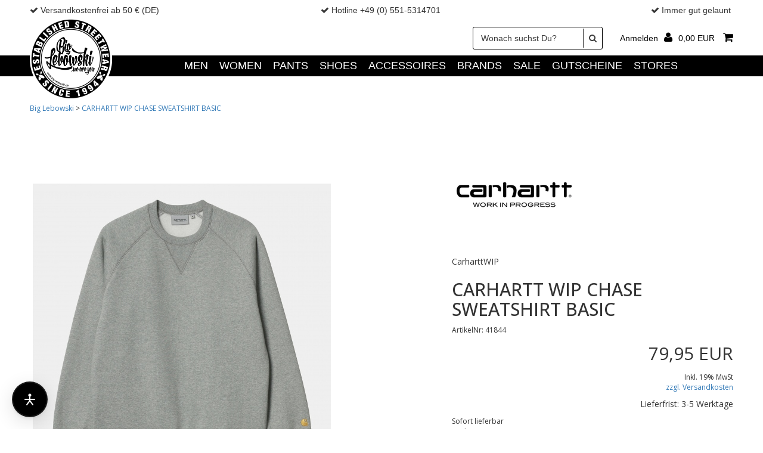

--- FILE ---
content_type: text/html; charset=utf-8
request_url: https://www.big-lebowski-shop.de/index.php/de/detailansicht/carhartt-wip-chase-sweatshirt-basic__70500
body_size: 12786
content:
<!DOCTYPE html PUBLIC "-//W3C//DTD XHTML 1.0 Transitional//EN" "http://www.w3.org/TR/xhtml1/DTD/xhtml1-transitional.dtd">
<html xmlns="http://www.w3.org/1999/xhtml">
<head>
<meta http-equiv="Content-Type" content="text/html; charset=utf-8"/>
<link rel="SHORTCUT ICON" href="https://www.big-lebowski-shop.de/v30/localpictures/theme/favicon.png"/>
<title>CARHARTT WIP CHASE SWEATSHIRT BASIC - Big Lebowski</title>
<meta http-equiv="pragma" content="no-cache"/>
<meta http-equiv="expires" content="0"/>
<meta http-equiv="cache-control" content="no-cache"/>
<meta name="keywords" content="CARHARTT WIP CHASE SWEATSHIRT BASIC,CARHARTT"/>
<meta name="description" content=" Das Chase Sweat ist ein schweres Sweatshirt aus einem Baumwoll-Polyester-Jerseystoff. Es gehört zu dem Chase-Programm mit Fokus auf jerseybasierten Klassikern und verfügt über ein gesticktes Carhartt ?C?-Motiv auf dem linken Ärmel. Ärmelbündchen und Saum gerippt. Regular Fit.    58/42 % Baumwolle/schwerer Polyester Sweat-Stoff, 13 oz  regular fit  angeraut  Flatlocknähte  Raglanärmel  Logostickerei am Ärmel "/>
<meta name="robots" content="INDEX,FOLLOW"/>
<meta name="author" content="mano Service-& Handelsges.mbH"/>
<meta name="publisher" content="mano Service-& Handelsges.mbH"/>
<meta name="copyright" content="mano Service-& Handelsges.mbH"/>
<meta name="language" content="DE"/>
<meta name="audience" content="Alle"/>
<meta name="revisit-after" content="2 months"/>
<meta name="category" content="CARHARTT WIP CHASE SWEATSHIRT BASIC"/>
<meta name="productgroup" content="CARHARTT WIP CHASE SWEATSHIRT BASIC"/>
<meta name="title" content="CARHARTT WIP CHASE SWEATSHIRT BASIC"/>
<meta name="brand" content="CARHARTT"/>

<script async type="text/javascript" src="/v30/localjscript/uni_choice2.js"></script>
<link href="//maxcdn.bootstrapcdn.com/font-awesome/4.4.0/css/font-awesome.min.css" rel="stylesheet">
 <link rel="preconnect" href="https://fonts.googleapis.com">
<link rel="preconnect" href="https://fonts.gstatic.com" crossorigin>
<link href="https://fonts.googleapis.com/css2?family=Open+Sans:wght@400;500;600&display=swap" rel="stylesheet">

<meta name="viewport" content="width=device-width, initial-scale=1.0, user-scalable=no">



<!-- CSSSTART -->
<link href="https://www.big-lebowski-shop.de/v30/localstyle/all.opt.css?2616" rel="stylesheet" type="text/css" />
<link href="https://www.big-lebowski-shop.de/v30/localstyle/autosuggest.css" rel="stylesheet" type="text/css" media="screen" />
<link href="https://www.big-lebowski-shop.de/v30/localstyle/magiczoomplus.css" rel="stylesheet" type="text/css" />
<!-- CSSENDE -->



<script type="text/javascript">
/* <![CDATA[ */
var fileLoadingImage			= 'https://pub2.cowisshop.de/shoppublic/v43/pictures/default/loading.gif';
var fileLoadingBar			= 'https://pub2.cowisshop.de/shoppublic/v43/pictures/default/ajaxbar.gif';
var publicLoc					= 'https://www.big-lebowski-shop.de/shoppublic/v43/';
var fileBottomNavCloseImage	= 'https://pub2.cowisshop.de/shoppublic/v43/pictures/default/close.gif';
var labelImage				= 'Bild';
var labelOf					= 'von';
var ArtikelName				= 'CARHARTT WIP CHASE SWEATSHIRT BASIC';
var ArtikelKey				= '70500';
var JsRpcUrl					= '/';
var JsPicPath					= 'https://www.big-lebowski-shop.de/v30/productimages/';
var JsPrivatePicPath			= 'https://www.big-lebowski-shop.de/v30/localpictures/theme/';
var JsZoom					= '0';
var ZoomType					= 'MAGICZOOM3';
var IniMz3WPics				= '0';
var JsFrameWork				= 'JQUERY_1_9';
var JsZoomChild				= '1';
var JsLupe					= '<img style="vertical-align:middle" src="https://pub2.cowisshop.de/shoppublic/v43/pictures/default/icon_lupe.gif" border="0" alt=""/>';
var JsLupeText				= 'Zoomansicht';
var JsSomeText				= 'Die angegebene Menge ist zu gross!|Preis auf Anfrage!|Für diesen Artikel steht der Preis noch nicht fest!|Stk.|0';
var JsMinQtyText				= 'Die angegebene Menge ist zu klein!';
var JsShopUrl					= 'https://www.big-lebowski-shop.de';
var GB_ROOT_DIR 				= 'https://www.big-lebowski-shop.de/shoppublic/v43/jscript/';
var JsThousandSep				= '';
var ModSubsidiary				= '0';
var JsVariantsActInfo			= 'Bitte w&auml;hlen sie zuerst alle Merkmale dieses Artikels';
var JsDisplayDevice			= 'DESKT';
var js_currency				= 'EUR';
var DisplayVersion			= 'DESKT';
var wpic_type					= 'div';
var ArticleIsModel			= '0';
var ArticleDetailImageSize	= '5';
var rounding					= '0';
/* ]]> */
</script>

<script type="text/javascript" language="JavaScript" src="https://www.big-lebowski-shop.de/shoppublic/v43/jscript/function.min.js"></script>
<script  type="text/javascript" language="JavaScript" src="https://www.big-lebowski-shop.de/shoppublic/v43/jscript/auto_suggest/bsn.AutoSuggest_2.1.3_comp.js" charset="utf-8"></script>
<script  type="text/javascript" language="JavaScript" src="https://www.big-lebowski-shop.de/shoppublic/v43/jscript/products.min.js"></script>
<script  type="text/javascript" src="https://ajax.googleapis.com/ajax/libs/jquery/1.9.1/jquery.min.js"></script>
<script  type="text/javascript" language="JavaScript" src="https://www.big-lebowski-shop.de/v30/localjscript/magiczoomplus.js"></script>

<!-- Google Tag Manager -->
<script>(function(w,d,s,l,i){w[l]=w[l]||[];w[l].push({'gtm.start':
new Date().getTime(),event:'gtm.js'});var f=d.getElementsByTagName(s)[0],
j=d.createElement(s),dl=l!='dataLayer'?'&l='+l:'';j.async=true;j.src=
'https://www.googletagmanager.com/gtm.js?id='+i+dl;f.parentNode.insertBefore(j,f);
})(window,document,'script','dataLayer','GTM-K8JZ23V');</script>
<!-- End Google Tag Manager -->
<script type="text/javascript">
/* <![CDATA[ */
var priceArray = new Array();
var itemArray = new Array();
var item0 = new Array('darkfire','L','','70500','908390','9920070990289','41844','0','0','79.95','EUR','1','Dieses Modell kann derzeit nicht bestellt werden!','0','0.00000000000000','Leider keine Lieferzeit verfübar. Vorraussichtlich nicht mehr lieferbar','49799.jpg|49797.jpg','','','49842.jpg|49844.jpg|49845.jpg','Leider keine Lieferzeit verfübar. Vorraussichtlich nicht mehr lieferbar','','','','Leider keine Lieferzeit verfübar. Vorraussichtlich nicht mehr lieferbar','1','12.77','0','','https://www.big-lebowski-shop.de/v30/productimages/','');
var item1 = new Array('greyheathe','XXL','','70500','830786','9920070214248','41844','1','0','79.95','EUR','1','Sofort lieferbar','1','0.00000000000000','Lieferfrist: 3-5 Werktage','49799.jpg|49797.jpg','','49849.jpg|49848.jpg','49842.jpg|49844.jpg|49845.jpg','Lieferfrist: 3-5 Werktage','','49850.jpg|49852.jpg|49853.jpg,49855.jpg|49856.jpg|49854.jpg,49859.jpg|49858.jpg|49860.jpg,49863.jpg|49865.jpg|49862.jpg,49869.jpg|49868.jpg|49866.jpg','','Lieferfrist: 3-5 Werktage','1','12.77','0','','https://www.big-lebowski-shop.de/v30/productimages/','');
var item2 = new Array('greyheathe','XL','','70500','830785','9920070214231','41844','0','0','79.95','EUR','1','Dieses Modell kann derzeit nicht bestellt werden!','0','0.00000000000000','Leider keine Lieferzeit verfübar. Vorraussichtlich nicht mehr lieferbar','49799.jpg|49797.jpg','','49849.jpg|49848.jpg','49842.jpg|49844.jpg|49845.jpg','Leider keine Lieferzeit verfübar. Vorraussichtlich nicht mehr lieferbar','','49850.jpg|49852.jpg|49853.jpg,49855.jpg|49856.jpg|49854.jpg,49859.jpg|49858.jpg|49860.jpg,49863.jpg|49865.jpg|49862.jpg,49869.jpg|49868.jpg|49866.jpg','','Leider keine Lieferzeit verfübar. Vorraussichtlich nicht mehr lieferbar','1','12.77','0','','https://www.big-lebowski-shop.de/v30/productimages/','');
var item3 = new Array('greyheathe','L','','70500','830784','9920070214224','41844','1','0','79.95','EUR','1','Sofort lieferbar','1','0.00000000000000','Lieferfrist: 3-5 Werktage','49799.jpg|49797.jpg','','49849.jpg|49848.jpg','49842.jpg|49844.jpg|49845.jpg','Lieferfrist: 3-5 Werktage','','49850.jpg|49852.jpg|49853.jpg,49855.jpg|49856.jpg|49854.jpg,49859.jpg|49858.jpg|49860.jpg,49863.jpg|49865.jpg|49862.jpg,49869.jpg|49868.jpg|49866.jpg','','Lieferfrist: 3-5 Werktage','1','12.77','0','','https://www.big-lebowski-shop.de/v30/productimages/','');
var item4 = new Array('greyheathe','M','','70500','830783','9920070214217','41844','0','0','79.95','EUR','1','Dieses Modell kann derzeit nicht bestellt werden!','0','0.00000000000000','Leider keine Lieferzeit verfübar. Vorraussichtlich nicht mehr lieferbar','49799.jpg|49797.jpg','','49849.jpg|49848.jpg','49842.jpg|49844.jpg|49845.jpg','Leider keine Lieferzeit verfübar. Vorraussichtlich nicht mehr lieferbar','','49850.jpg|49852.jpg|49853.jpg,49855.jpg|49856.jpg|49854.jpg,49859.jpg|49858.jpg|49860.jpg,49863.jpg|49865.jpg|49862.jpg,49869.jpg|49868.jpg|49866.jpg','','Leider keine Lieferzeit verfübar. Vorraussichtlich nicht mehr lieferbar','1','12.77','0','','https://www.big-lebowski-shop.de/v30/productimages/','');
var item5 = new Array('greyheathe','S','','70500','830782','9920070214200','41844','1','0','79.95','EUR','1','Sofort lieferbar','1','0.00000000000000','Lieferfrist: 3-5 Werktage','49799.jpg|49797.jpg','','49849.jpg|49848.jpg','49842.jpg|49844.jpg|49845.jpg','Lieferfrist: 3-5 Werktage','','49850.jpg|49852.jpg|49853.jpg,49855.jpg|49856.jpg|49854.jpg,49859.jpg|49858.jpg|49860.jpg,49863.jpg|49865.jpg|49862.jpg,49869.jpg|49868.jpg|49866.jpg','','Lieferfrist: 3-5 Werktage','1','12.77','0','','https://www.big-lebowski-shop.de/v30/productimages/','');
var item6 = new Array('greyheathe','XS','','70500','830781','9920070214194','41844','0','0','79.95','EUR','1','Dieses Modell kann derzeit nicht bestellt werden!','0','0.00000000000000','Leider keine Lieferzeit verfübar. Vorraussichtlich nicht mehr lieferbar','49799.jpg|49797.jpg','','49849.jpg|49848.jpg','49842.jpg|49844.jpg|49845.jpg','Leider keine Lieferzeit verfübar. Vorraussichtlich nicht mehr lieferbar','','49850.jpg|49852.jpg|49853.jpg,49855.jpg|49856.jpg|49854.jpg,49859.jpg|49858.jpg|49860.jpg,49863.jpg|49865.jpg|49862.jpg,49869.jpg|49868.jpg|49866.jpg','','Leider keine Lieferzeit verfübar. Vorraussichtlich nicht mehr lieferbar','1','12.77','0','','https://www.big-lebowski-shop.de/v30/productimages/','');
var item7 = new Array('darknavy','XXL','','70500','830780','9920070214187','41844','1','0','79.95','EUR','1','Sofort lieferbar','1','0.00000000000000','Lieferfrist: 3-5 Werktage','49799.jpg|49797.jpg','','49820.jpg|49819.jpg','49842.jpg|49844.jpg|49845.jpg','Lieferfrist: 3-5 Werktage','','49822.jpg|49824.jpg|49823.jpg,49826.jpg|49829.jpg|49828.jpg,49832.jpg|49831.jpg|49830.jpg,49835.jpg|49836.jpg|49834.jpg,49840.jpg|49841.jpg|49839.jpg','','Lieferfrist: 3-5 Werktage','1','12.77','0','','https://www.big-lebowski-shop.de/v30/productimages/','');
var item8 = new Array('darknavy','XL','','70500','830779','9920070214170','41844','0','0','79.95','EUR','1','Dieses Modell kann derzeit nicht bestellt werden!','0','0.00000000000000','Leider keine Lieferzeit verfübar. Vorraussichtlich nicht mehr lieferbar','49799.jpg|49797.jpg','','49820.jpg|49819.jpg','49842.jpg|49844.jpg|49845.jpg','Leider keine Lieferzeit verfübar. Vorraussichtlich nicht mehr lieferbar','','49822.jpg|49824.jpg|49823.jpg,49826.jpg|49829.jpg|49828.jpg,49832.jpg|49831.jpg|49830.jpg,49835.jpg|49836.jpg|49834.jpg,49840.jpg|49841.jpg|49839.jpg','','Leider keine Lieferzeit verfübar. Vorraussichtlich nicht mehr lieferbar','1','12.77','0','','https://www.big-lebowski-shop.de/v30/productimages/','');
var item9 = new Array('darknavy','L','','70500','830778','9920070214163','41844','1','0','79.95','EUR','1','Sofort lieferbar','1','0.00000000000000','Lieferfrist: 3-5 Werktage','49799.jpg|49797.jpg','','49820.jpg|49819.jpg','49842.jpg|49844.jpg|49845.jpg','Lieferfrist: 3-5 Werktage','','49822.jpg|49824.jpg|49823.jpg,49826.jpg|49829.jpg|49828.jpg,49832.jpg|49831.jpg|49830.jpg,49835.jpg|49836.jpg|49834.jpg,49840.jpg|49841.jpg|49839.jpg','','Lieferfrist: 3-5 Werktage','1','12.77','0','','https://www.big-lebowski-shop.de/v30/productimages/','');
var item10 = new Array('darknavy','M','','70500','830777','9920070214156','41844','0','0','79.95','EUR','1','Dieses Modell kann derzeit nicht bestellt werden!','0','0.00000000000000','Leider keine Lieferzeit verfübar. Vorraussichtlich nicht mehr lieferbar','49799.jpg|49797.jpg','','49820.jpg|49819.jpg','49842.jpg|49844.jpg|49845.jpg','Leider keine Lieferzeit verfübar. Vorraussichtlich nicht mehr lieferbar','','49822.jpg|49824.jpg|49823.jpg,49826.jpg|49829.jpg|49828.jpg,49832.jpg|49831.jpg|49830.jpg,49835.jpg|49836.jpg|49834.jpg,49840.jpg|49841.jpg|49839.jpg','','Leider keine Lieferzeit verfübar. Vorraussichtlich nicht mehr lieferbar','1','12.77','0','','https://www.big-lebowski-shop.de/v30/productimages/','');
var item11 = new Array('darknavy','S','','70500','830776','9920070214149','41844','1','0','79.95','EUR','1','Sofort lieferbar','1','0.00000000000000','Lieferfrist: 3-5 Werktage','49799.jpg|49797.jpg','','49820.jpg|49819.jpg','49842.jpg|49844.jpg|49845.jpg','Lieferfrist: 3-5 Werktage','','49822.jpg|49824.jpg|49823.jpg,49826.jpg|49829.jpg|49828.jpg,49832.jpg|49831.jpg|49830.jpg,49835.jpg|49836.jpg|49834.jpg,49840.jpg|49841.jpg|49839.jpg','','Lieferfrist: 3-5 Werktage','1','12.77','0','','https://www.big-lebowski-shop.de/v30/productimages/','');
var item12 = new Array('darknavy','XS','','70500','830775','9920070214132','41844','0','0','79.95','EUR','1','Dieses Modell kann derzeit nicht bestellt werden!','0','0.00000000000000','Leider keine Lieferzeit verfübar. Vorraussichtlich nicht mehr lieferbar','49799.jpg|49797.jpg','','49820.jpg|49819.jpg','49842.jpg|49844.jpg|49845.jpg','Leider keine Lieferzeit verfübar. Vorraussichtlich nicht mehr lieferbar','','49822.jpg|49824.jpg|49823.jpg,49826.jpg|49829.jpg|49828.jpg,49832.jpg|49831.jpg|49830.jpg,49835.jpg|49836.jpg|49834.jpg,49840.jpg|49841.jpg|49839.jpg','','Leider keine Lieferzeit verfübar. Vorraussichtlich nicht mehr lieferbar','1','12.77','0','','https://www.big-lebowski-shop.de/v30/productimages/','');
var item13 = new Array('black','XXL','','70500','830732','9920070213708','41844','1','0','79.95','EUR','1','Sofort lieferbar','1','0.00000000000000','Lieferfrist: 3-5 Werktage','49799.jpg|49797.jpg','','49802.jpg|49805.jpg','49842.jpg|49844.jpg|49845.jpg','Lieferfrist: 3-5 Werktage','','49807.jpg|49806.jpg|49809.jpg,49813.jpg|49812.jpg|49810.jpg,49817.jpg|49816.jpg|49815.jpg','','Lieferfrist: 3-5 Werktage','1','12.77','0','','https://www.big-lebowski-shop.de/v30/productimages/','');
var item14 = new Array('black','XL','','70500','830731','9920070213692','41844','0','0','79.95','EUR','1','Dieses Modell kann derzeit nicht bestellt werden!','0','0.00000000000000','Leider keine Lieferzeit verfübar. Vorraussichtlich nicht mehr lieferbar','49799.jpg|49797.jpg','','49802.jpg|49805.jpg','49842.jpg|49844.jpg|49845.jpg','Leider keine Lieferzeit verfübar. Vorraussichtlich nicht mehr lieferbar','','49807.jpg|49806.jpg|49809.jpg,49813.jpg|49812.jpg|49810.jpg,49817.jpg|49816.jpg|49815.jpg','','Leider keine Lieferzeit verfübar. Vorraussichtlich nicht mehr lieferbar','1','12.77','0','','https://www.big-lebowski-shop.de/v30/productimages/','');
var item15 = new Array('black','L','','70500','830730','9920070213685','41844','0','0','79.95','EUR','1','Dieses Modell kann derzeit nicht bestellt werden!','0','0.00000000000000','Leider keine Lieferzeit verfübar. Vorraussichtlich nicht mehr lieferbar','49799.jpg|49797.jpg','','49802.jpg|49805.jpg','49842.jpg|49844.jpg|49845.jpg','Leider keine Lieferzeit verfübar. Vorraussichtlich nicht mehr lieferbar','','49807.jpg|49806.jpg|49809.jpg,49813.jpg|49812.jpg|49810.jpg,49817.jpg|49816.jpg|49815.jpg','','Leider keine Lieferzeit verfübar. Vorraussichtlich nicht mehr lieferbar','1','12.77','0','','https://www.big-lebowski-shop.de/v30/productimages/','');
var item16 = new Array('black','M','','70500','830729','9920070213678','41844','0','0','79.95','EUR','1','Dieses Modell kann derzeit nicht bestellt werden!','0','0.00000000000000','Leider keine Lieferzeit verfübar. Vorraussichtlich nicht mehr lieferbar','49799.jpg|49797.jpg','','49802.jpg|49805.jpg','49842.jpg|49844.jpg|49845.jpg','Leider keine Lieferzeit verfübar. Vorraussichtlich nicht mehr lieferbar','','49807.jpg|49806.jpg|49809.jpg,49813.jpg|49812.jpg|49810.jpg,49817.jpg|49816.jpg|49815.jpg','','Leider keine Lieferzeit verfübar. Vorraussichtlich nicht mehr lieferbar','1','12.77','0','','https://www.big-lebowski-shop.de/v30/productimages/','');
var item17 = new Array('black','S','','70500','830728','9920070213661','41844','1','0','79.95','EUR','1','Sofort lieferbar','1','0.00000000000000','Lieferfrist: 3-5 Werktage','49799.jpg|49797.jpg','','49802.jpg|49805.jpg','49842.jpg|49844.jpg|49845.jpg','Lieferfrist: 3-5 Werktage','','49807.jpg|49806.jpg|49809.jpg,49813.jpg|49812.jpg|49810.jpg,49817.jpg|49816.jpg|49815.jpg','','Lieferfrist: 3-5 Werktage','1','12.77','0','','https://www.big-lebowski-shop.de/v30/productimages/','');
var item18 = new Array('black','XS','','70500','830727','9920070213654','41844','0','0','79.95','EUR','1','Dieses Modell kann derzeit nicht bestellt werden!','0','0.00000000000000','Leider keine Lieferzeit verfübar. Vorraussichtlich nicht mehr lieferbar','49799.jpg|49797.jpg','','49802.jpg|49805.jpg','49842.jpg|49844.jpg|49845.jpg','Leider keine Lieferzeit verfübar. Vorraussichtlich nicht mehr lieferbar','','49807.jpg|49806.jpg|49809.jpg,49813.jpg|49812.jpg|49810.jpg,49817.jpg|49816.jpg|49815.jpg','','Leider keine Lieferzeit verfübar. Vorraussichtlich nicht mehr lieferbar','1','12.77','0','','https://www.big-lebowski-shop.de/v30/productimages/','');
var item19 = new Array('darkfire','XXL','','70500','908392','9920070990302','41844','0','0','79.95','EUR','1','Dieses Modell kann derzeit nicht bestellt werden!','0','0.00000000000000','Leider keine Lieferzeit verfübar. Vorraussichtlich nicht mehr lieferbar','49799.jpg|49797.jpg','','','49842.jpg|49844.jpg|49845.jpg','Leider keine Lieferzeit verfübar. Vorraussichtlich nicht mehr lieferbar','','','','Leider keine Lieferzeit verfübar. Vorraussichtlich nicht mehr lieferbar','1','12.77','0','','https://www.big-lebowski-shop.de/v30/productimages/','');
var item20 = new Array('darkfire','XL','','70500','908391','9920070990296','41844','0','0','79.95','EUR','1','Dieses Modell kann derzeit nicht bestellt werden!','0','0.00000000000000','Leider keine Lieferzeit verfübar. Vorraussichtlich nicht mehr lieferbar','49799.jpg|49797.jpg','','','49842.jpg|49844.jpg|49845.jpg','Leider keine Lieferzeit verfübar. Vorraussichtlich nicht mehr lieferbar','','','','Leider keine Lieferzeit verfübar. Vorraussichtlich nicht mehr lieferbar','1','12.77','0','','https://www.big-lebowski-shop.de/v30/productimages/','');
itemArray['70500'] = new Array(item0,item1,item2,item3,item4,item5,item6,item7,item8,item9,item10,item11,item12,item13,item14,item15,item16,item17,item18,item19,item20);
priceArray['70500']  = new Array();
var BildTexte = new Array();
doVarianten(itemArray['70500'],priceArray['70500'],70500,'');
checkAvailabilityInSelectBox(itemArray['70500'],70500);
/* ]]> */
</script>

</head>
<body class="page_body_lang_de page_body_class_3">
<div id="SmallBasketView" style="display:none"></div>
<div id="MiscContainer" class="MiscContainer" style="display:none"></div>
<!-- Google Tag Manager (noscript) -->
<noscript><iframe src="https://www.googletagmanager.com/ns.html?id=GTM-K8JZ23V"
height="0" width="0" style="display:none;visibility:hidden"></iframe></noscript>
<!-- End Google Tag Manager (noscript) -->
<div class="OuterPageHead">
	
	<!--
	<div class="TopBannerMobil">
		<ul>	
			 <li><i class="fa fa-truck"></i>Text A</li>
			<li><i class="fa fa-check-circle"></i>Text B</li>	  	
	        </ul>
	</div>
	-->
	
	<div class="OuterLogo">
		<div class="LogoMobile">
			<div class="LogoImage"><a href="/"><img class="fl" src="/v30/localpictures/theme/big-lebowski-neu-logo_black_border.png" /></a></div>
		</div>
	</div>
	
	<div class="OuterSearch">
						<form method="get" name="searchit"  id="searchit" action="https://www.big-lebowski-shop.de/index.php/de/artikelsuche" style="margin:0;padding:0">
			<input type="hidden" name="SEND[type]" value="ProdSearch" />
			<input type="hidden" name="ProdSearch" value="1" /> 
			<div id="StichwortSucheBez"><input aria-label="Wonach suchst Du?" id="_freeb" value="Wonach suchst Du?" name="Search_free" onclick="clearField(this,'Wonach suchst Du?');"/></div>			<button type="submit" alt="Suche starten" title="Suche starten" id="mobil-doSearch" name="doSearch"   value="">
		</form>
	</div>
	
	<div class="OuterMenue">
		<ul>
			<li>
				<div class="OuterIcon">
				<a href="#menu">
					<div class="icon_menue"></div>
					<div class="icon_text">Menü</div>
				</a>	
				</div>
			</li><li>
				<div class="OuterIcon">
				<div class="search_icon">
					<div class="icon_search"></div>
					<div class="icon_text">Suche</div>
				</div>	
				</div>
			</li><li>
				<div class="OuterIcon">
				<div class="user_icon">
					<a href="https://www.big-lebowski-shop.de/index.php/de/mein-konto">
					<div class="icon_user"></div>
					<div class="icon_text">Login</div>
					</a>
				</div>	
				</div>
			</li><!-- <li>
				<div class="OuterIcon">
				<div class="merken_icon">
					<a href="https://www.big-lebowski-shop.de/index.php/de/mein-merkzettel">
					<div class="icon_merken"></div>
					<div class="icon_text">Merken</div>
					<div class="merken_info">

<div class="Linie"></div>
<div style="font-size:10px">Auf dem Merkzettel  befinden sich derzeit 0 Artikel</div>
<div class="Linie"></div>
<div style="font-weight:bold;font-size:10px;text-align:right">Warenwert:&nbsp;0,00&nbsp;EUR</div>
<div style="font-weight:normal;font-size:9px;text-align:right"></div>
<div style="font-weight:normal;font-size:9px;text-align:right"></div>
<div class="Linie"></div>
<div><a href="https://www.big-lebowski-shop.de/index.php/de/mein-merkzettel">Merkzettel anzeigen</a></div>
<div style="clear:both"></div>
</div>
					</a>
				</div>	
				</div>
			</li>--><li>
				<div class="OuterIcon">
				<div class="basket_icon">
					<a href="https://www.big-lebowski-shop.de/index.php/de/warenkorb">
					<div class="icon_basket"></div>
					<div class="icon_text">Kaufen</div>
					<div class="basket_info"><div class="BasketTopContainer">
  <div class="mainlinkitem"> <span class="symb"></span> <span class="AjaxBasketSumme"> 0,00&nbsp;EUR</span> </div>
  <div class="BasketWindow">
    <div class="InnerBasketWindow" id="AjaxBoxBasketContent"> 
      
      <!-- AJAX_CONTENT_START -->
      <div class="Topic">Du hast derzeit keine Artikel in Deinem  Warenkorb</div>
      <div class="BasketWindowWrap">  </div>
      <div class="smallcalculation_container">
        <div class="smallcalculation short form">
          <div class="calcrow">
            <div class="fl">Zwischensumme</div>
            <div class="fr">0,00 EUR</div>
            <div class="clear"></div>
          </div>
          <div class="calcrow">
            <div class="fl">Versandkosten (DE/DHL)</div>
            <div class="fr">0,00 EUR</div>
            <div class="clear"></div>
          </div>
          <div class="calcrow">
            <div class="fl fat"></div>
            <div class="fr fat"></div>
            <div class="clear"></div>
          </div>
          <div class="space10"></div>
           </div>
        <div class="clear"></div>
      </div>
       <!-- AJAX_CONTENT_END -->
    </div>
  </div>
</div></div>
					</a>
				</div>	
				</div>
			</li>	
		</ul>
	</div>
</div>

<link type="text/css" rel="stylesheet" href="/v30/localstyle/menu-light.css" />
<style>
	#menu {font-family: "Open sans",sans-serif;font-size: 18px;text-transform:uppercase}
	#menu a {font-family: "Open sans",sans-serif;font-size: 18px;}
	#menu .navigation a {font-weight: 100;font-family:"Open sans",sans-serif;}
	#menu .nav552159, #menu .nav466409 {display: none;}
	#menu .navigation.sale a {color: #c40000;text-transform:uppercase}
	#menu .nav421664 {color: #c40000;text-transform:uppercase}
	#menu .nav421664 a {color: #c40000;font-weight: 100 !important;font-family: "Open sans",sans-serif;}
	#menu .navigation.additional.small a  {font-size:13px !important}
	.mm-spn.mm-spn--light {color: #444;background: #FFF} 
	#menu .navigation.catlike a {font-size: 18px !important;font-family: "Open sans",sans-serif}
</style>


<nav class="sidenavi sidenavelement" data-sidenav data-sidenav-toggle="#sidenav-toggle">
	<nav id="menu">
	       <ul class="ul_level_0"><li class="nav18 passiv passive level_0" id="nav18_passiv"><a itemprop="url" class="nav-element-0 nav-element-passiv" href="https://www.big-lebowski-shop.de/index.php/de/katalog/men" target="_self">MEN</a><ul class="ul_level_1"><li class="nav597 passiv passive level_1" id="nav597_passiv"><a itemprop="url" class="nav-element-1 nav-element-passiv" href="https://www.big-lebowski-shop.de/index.php/de/katalog/men/sweats-pullis" target="_self">Sweats & Pullis</a></li>
<li class="nav598 passiv passive level_1" id="nav598_passiv"><a itemprop="url" class="nav-element-1 nav-element-passiv" href="https://www.big-lebowski-shop.de/index.php/de/katalog/men/hoodies" target="_self">Hoodies</a></li>
<li class="nav123 passiv passive level_1" id="nav123_passiv"><a itemprop="url" class="nav-element-1 nav-element-passiv" href="https://www.big-lebowski-shop.de/index.php/de/katalog/men/shirts" target="_self">Shirts</a></li>
<li class="nav125 passiv passive level_1" id="nav125_passiv"><a itemprop="url" class="nav-element-1 nav-element-passiv" href="https://www.big-lebowski-shop.de/index.php/de/katalog/men/t-shirts" target="_self">T-Shirts</a></li>
<li class="nav1450 passiv passive level_1" id="nav1450_passiv"><a itemprop="url" class="nav-element-1 nav-element-passiv" href="https://www.big-lebowski-shop.de/index.php/de/katalog/men/polos" target="_self">Polos</a></li>
<li class="nav901 passiv passive level_1" id="nav901_passiv"><a itemprop="url" class="nav-element-1 nav-element-passiv" href="https://www.big-lebowski-shop.de/index.php/de/katalog/men/longsleeves" target="_self">Longsleeves</a></li>
<li class="nav731 passiv passive level_1" id="nav731_passiv"><a itemprop="url" class="nav-element-1 nav-element-passiv" href="https://www.big-lebowski-shop.de/index.php/de/katalog/men/jackets" target="_self">Jackets</a></li>
</ul></li>
<li class="nav21 passiv passive level_0" id="nav21_passiv"><a itemprop="url" class="nav-element-0 nav-element-passiv" href="https://www.big-lebowski-shop.de/index.php/de/katalog/women" target="_self">WOMEN</a><ul class="ul_level_1"><li class="nav569 passiv passive level_1" id="nav569_passiv"><a itemprop="url" class="nav-element-1 nav-element-passiv" href="https://www.big-lebowski-shop.de/index.php/de/katalog/women/tops-t-shirts" target="_self">Top's & T-Shirts</a></li>
<li class="nav353 passiv passive level_1" id="nav353_passiv"><a itemprop="url" class="nav-element-1 nav-element-passiv" href="https://www.big-lebowski-shop.de/index.php/de/katalog/women/kleider-roecke" target="_self">Kleider & Röcke</a></li>
<li class="nav221 passiv passive level_1" id="nav221_passiv"><a itemprop="url" class="nav-element-1 nav-element-passiv" href="https://www.big-lebowski-shop.de/index.php/de/katalog/women/sweats-pullover" target="_self">Sweats & Pullover</a></li>
<li class="nav73 passiv passive level_1" id="nav73_passiv"><a itemprop="url" class="nav-element-1 nav-element-passiv" href="https://www.big-lebowski-shop.de/index.php/de/katalog/women/jackets" target="_self">Jackets</a></li>
</ul></li>
<li class="nav477 passiv passive level_0" id="nav477_passiv"><a itemprop="url" class="nav-element-0 nav-element-passiv" href="https://www.big-lebowski-shop.de/index.php/de/katalog/pants" target="_self">PANTS</a><ul class="ul_level_1"><li class="nav479 passiv passive level_1" id="nav479_passiv"><a itemprop="url" class="nav-element-1 nav-element-passiv" href="https://www.big-lebowski-shop.de/index.php/de/katalog/pants/men" target="_self">MEN</a><ul class="ul_level_2"><li class="nav650 passiv passive level_2" id="nav650_passiv"><a itemprop="url" class="nav-element-2 nav-element-passiv" href="https://www.big-lebowski-shop.de/index.php/de/katalog/pants/men/jeans" target="_self">Jeans</a></li>
<li class="nav635 passiv passive level_2" id="nav635_passiv"><a itemprop="url" class="nav-element-2 nav-element-passiv" href="https://www.big-lebowski-shop.de/index.php/de/katalog/pants/men/non-denim" target="_self">Non Denim</a></li>
</ul></li>
<li class="nav478 passiv passive level_1" id="nav478_passiv"><a itemprop="url" class="nav-element-1 nav-element-passiv" href="https://www.big-lebowski-shop.de/index.php/de/katalog/pants/women" target="_self">WOMEN</a><ul class="ul_level_2"><li class="nav661 passiv passive level_2" id="nav661_passiv"><a itemprop="url" class="nav-element-2 nav-element-passiv" href="https://www.big-lebowski-shop.de/index.php/de/katalog/pants/women/jeans" target="_self">Jeans</a></li>
<li class="nav662 passiv passive level_2" id="nav662_passiv"><a itemprop="url" class="nav-element-2 nav-element-passiv" href="https://www.big-lebowski-shop.de/index.php/de/katalog/pants/women/non-denim-" target="_self">Non Denim </a></li>
</ul></li>
</ul></li>
<li class="nav20 passiv passive level_0" id="nav20_passiv"><a itemprop="url" class="nav-element-0 nav-element-passiv" href="https://www.big-lebowski-shop.de/index.php/de/katalog/shoes" target="_self">SHOES</a><ul class="ul_level_1"><li class="nav227 passiv passive level_1" id="nav227_passiv"><a itemprop="url" class="nav-element-1 nav-element-passiv" href="https://www.big-lebowski-shop.de/index.php/de/katalog/shoes/men" target="_self">MEN</a><ul class="ul_level_2"><li class="nav947 passiv passive level_2" id="nav947_passiv"><a itemprop="url" class="nav-element-2 nav-element-passiv" href="https://www.big-lebowski-shop.de/index.php/de/katalog/shoes/men/sneaker" target="_self">Sneaker</a></li>
<li class="nav948 passiv passive level_2" id="nav948_passiv"><a itemprop="url" class="nav-element-2 nav-element-passiv" href="https://www.big-lebowski-shop.de/index.php/de/katalog/shoes/men/boots" target="_self">Boots</a></li>
</ul></li>
<li class="nav244 passiv passive level_1" id="nav244_passiv"><a itemprop="url" class="nav-element-1 nav-element-passiv" href="https://www.big-lebowski-shop.de/index.php/de/katalog/shoes/women" target="_self">WOMEN</a><ul class="ul_level_2"><li class="nav946 passiv passive level_2" id="nav946_passiv"><a itemprop="url" class="nav-element-2 nav-element-passiv" href="https://www.big-lebowski-shop.de/index.php/de/katalog/shoes/women/sneaker" target="_self">Sneaker</a></li>
<li class="nav945 passiv passive level_2" id="nav945_passiv"><a itemprop="url" class="nav-element-2 nav-element-passiv" href="https://www.big-lebowski-shop.de/index.php/de/katalog/shoes/women/boots-" target="_self">Boots </a></li>
</ul></li>
</ul></li>
<li class="nav24 passiv passive level_0" id="nav24_passiv"><a itemprop="url" class="nav-element-0 nav-element-passiv" href="https://www.big-lebowski-shop.de/index.php/de/katalog/accessoires" target="_self">ACCESSOIRES</a><ul class="ul_level_1"><li class="nav384 passiv passive level_1" id="nav384_passiv"><a itemprop="url" class="nav-element-1 nav-element-passiv" href="https://www.big-lebowski-shop.de/index.php/de/katalog/accessoires/caps-beanies" target="_self">Caps & Beanies</a><ul class="ul_level_2"><li class="nav386 passiv passive level_2" id="nav386_passiv"><a itemprop="url" class="nav-element-2 nav-element-passiv" href="https://www.big-lebowski-shop.de/index.php/de/katalog/accessoires/caps-beanies/caps" target="_self">Caps</a></li>
<li class="nav385 passiv passive level_2" id="nav385_passiv"><a itemprop="url" class="nav-element-2 nav-element-passiv" href="https://www.big-lebowski-shop.de/index.php/de/katalog/accessoires/caps-beanies/beanies" target="_self">Beanies</a></li>
</ul></li>
<li class="nav1432 passiv passive level_1" id="nav1432_passiv"><a itemprop="url" class="nav-element-1 nav-element-passiv" href="https://www.big-lebowski-shop.de/index.php/de/katalog/accessoires/hipbags" target="_self">HipBags</a></li>
<li class="nav1085 passiv passive level_1" id="nav1085_passiv"><a itemprop="url" class="nav-element-1 nav-element-passiv" href="https://www.big-lebowski-shop.de/index.php/de/katalog/accessoires/belts" target="_self">Belts</a></li>
<li class="nav1086 passiv passive level_1" id="nav1086_passiv"><a itemprop="url" class="nav-element-1 nav-element-passiv" href="https://www.big-lebowski-shop.de/index.php/de/katalog/accessoires/bags-backpacks" target="_self">Bags & Backpacks</a></li>
<li class="nav1084 passiv passive level_1" id="nav1084_passiv"><a itemprop="url" class="nav-element-1 nav-element-passiv" href="https://www.big-lebowski-shop.de/index.php/de/katalog/accessoires/socks" target="_self">Socks</a></li>
<li class="nav1083 passiv passive level_1" id="nav1083_passiv"><a itemprop="url" class="nav-element-1 nav-element-passiv" href="https://www.big-lebowski-shop.de/index.php/de/katalog/accessoires/wallets" target="_self">Wallets</a></li>
</ul></li>
<li class="nav1098 passiv passive level_0" id="nav1098_passiv"><a itemprop="url" class="nav-element-0 nav-element-passiv" href="https://www.big-lebowski-shop.de/index.php/de/markenliste/" target="_self">Brands</a></li>
<li class="nav816 passiv passive level_0" id="nav816_passiv"><a itemprop="url" class="nav-element-0 nav-element-passiv" href="https://www.big-lebowski-shop.de/index.php/de/katalog/sale" target="_self">SALE</a><ul class="ul_level_1"><li class="nav817 passiv passive level_1" id="nav817_passiv"><a itemprop="url" class="nav-element-1 nav-element-passiv" href="https://www.big-lebowski-shop.de/index.php/de/katalog/sale/men" target="_self">MEN</a><ul class="ul_level_2"><li class="nav954 passiv passive level_2" id="nav954_passiv"><a itemprop="url" class="nav-element-2 nav-element-passiv" href="https://www.big-lebowski-shop.de/index.php/de/katalog/sale/men/shoes" target="_self">Shoes</a></li>
</ul></li>
<li class="nav818 passiv passive level_1" id="nav818_passiv"><a itemprop="url" class="nav-element-1 nav-element-passiv" href="https://www.big-lebowski-shop.de/index.php/de/katalog/sale/women" target="_self">WOMEN</a><ul class="ul_level_2"><li class="nav956 passiv passive level_2" id="nav956_passiv"><a itemprop="url" class="nav-element-2 nav-element-passiv" href="https://www.big-lebowski-shop.de/index.php/de/katalog/sale/women/shoes" target="_self">Shoes</a></li>
</ul></li>
</ul></li>
<li class="nav126 passiv passive level_0" id="nav126_passiv"><a itemprop="url" class="nav-element-0 nav-element-passiv" href="https://www.big-lebowski-shop.de/index.php/de/katalog/gutscheine" target="_self">GUTSCHEINE</a></li>
<li class="nav2405 passiv passive level_0" id="nav2405_passiv"><a itemprop="url" class="nav-element-0 nav-element-passiv" href="https://www.big-lebowski-shop.de/index.php/de/store/" target="_self">Stores</a></li>
</ul>      
	</nav>
</nav>

<div data-sidenav-overlay="" class="sidenav-overlay" style="display: none"></div>


<script src="/v30/localjscript/menu-light.js"></script>
<script>
       
	var pages= [
	];
	
	var page_items = "";
	
	$.each(pages, function(key, page) {
		page_items += '<li class="navigation ' + page.css + '"><a href="' + page.link + '">' + page.name  + '</a>'
		
		if(typeof page.subpage !== 'undefined') {
			page_items += '<ul class="ul_level_1">'
			
			$.each(page.subpage, function(keys, pages) {
				page_items += '<li class="navigation ' + pages.css + '"><a href="' + pages.link + '">' + pages.name  + '</a></li>'
			})
			
			page_items += '</ul>'
		}
		
		page_items += '</li>'
	});
	
	$('#menu .ul_level_0').append( page_items );
	
	
	var menu = new MmenuLight(
		document.querySelector( '#menu' ),
		'all'
	);
	
	var navigator = menu.navigation({
		// selectedClass: 'Selected',
		slidingSubmenus: true,
		theme: 'light',
		title: ''
	});
	
	var drawer = menu.offcanvas({
		// position: 'left'
	});
	
	//	Open the menu.
	document.querySelector( 'a[href="#menu"]' )
		.addEventListener( 'click', evnt => {
			evnt.preventDefault();
			drawer.open();
	});

</script>




<script>

	$('.search_icon').on('click',function() {
		$('.OuterSearch').toggle();
	
	});
</script>
<div class="pagewrapper">
	<!-- HEAD -->
<div class="head_wrap normal">
  <div class="head_wrapper extra">
    <div class="abs_top">
    	<div class="abs_top_inner page_wide page_padding page_margin">
    	<ul>
    		<li style="text-align:left"><i class="fa fa-check"></i> Versandkostenfrei ab 50 &euro; (DE)</li>
    		<li><i class="fa fa-check"></i> Hotline +49 (0) 551-5314701</li>
    		<li style="text-align:right"><i class="fa fa-check"></i> Immer gut gelaunt</i></li>
    	</ul>
    	</div>
    </div>
    <div class="middle_top">
      <div class="middle_top_inner page_wide page_padding page_margin">
        <div class="logo_normal_image"><a href="/"><img src="/v30/localpictures/theme/big-lebowski-neu-logo_black_border.png" alt="Big Lebowski" title="Big Lebowski"/></a></div>
         <div class="toolbox">
          <div class="searches">  
            <!-- PRODUKTSUCHE -->
                                    <div class="SearchContainer">
              <form method="get" name="searchit" action="https://www.big-lebowski-shop.de/index.php/de/artikelsuche">
                <input type="hidden" name="ProdSearch" value="1" />
                <div class="SearchWrap">
                  <div id="StichwortSucheBez"><input aria-label="Wonach suchst Du?" id="_freeb" value="Wonach suchst Du?" name="Search_free" onclick="clearField(this,'Wonach suchst Du?');"/></div>                  <button  type="submit"><span></span></button>
                </div>
              </form>
            </div>
            <!-- PRODUKTSUCHE -->
          </div>
          <div class="link_elements_b">
          <div class="basket_and_login"> <div class="Outer_login_top">
	<div class="login_top">
		
		<span class="SmallLog" id="SmallLog-In" ><span class="login-link-text in">Anmelden</span></span>
		
		
		<div class="Login-Top-New form">
			<div class="Left-Side-Login-Top">
				<div class="Login-Top-Topic">Anmelden</div>
				
				
					<form  method="post"   action="#"  style="margin:0;padding:0"><input style="position: absolute;left: -10000px;top: auto;width: 1px;height: 1px;overflow: hidden;" type="text"  name="website_url">
        <input type="hidden" name="token_timestamp" value="1770039213">
        <input type="hidden" name="token_hash" value="ceb7eee53e80ca673d221e6d54dc54291e191f2fda09c231c69544a8eee97627">
					<input name="DoLogin" type="hidden" id="DoLogin" value="1" /><div class="Topic-textfeld" >Du bist schon Kunde bei uns? Dann melde Dich hier an</div><div class="Area-textfeld"><div class="Cont-textfeld" ><div class="Bez-textfeld" >Login <span class="form_duty_bracket">(</span><span class="form_duty_star PflichtNotizStar">*</span><span class="form_duty_bracket">)</span></div><input name="reqLog" class="textfeld" id="logfeld" type="text"  /></div><div class="clearme" style="clear:both"></div><div class="Cont-textfeld" ><div class="Bez-textfeld" >Passwort <span class="form_duty_bracket">(</span><span class="form_duty_star PflichtNotizStar">*</span><span class="form_duty_bracket">)</span></div><input name="reqPass" class="pwfeld textfeld" id="pwfeld" type="password"  /><span class="pwhideshow"></span></div><div class="Lnk-textfeld" ><a href="https://www.big-lebowski-shop.de/index.php/de/zugangsdaten-vergessen">Passwort vergessen?</a></div></div>
					<div class="ButtonLogIn"><input type="submit" class="buttonBox" id="dologin" name="DoLogin_x" value="Anmelden" /></div>
					</form>
				
			</div>
			<div class="clear"></div>
		</div>	
	</div>
</div><div class="BasketTopContainer">
  <div class="mainlinkitem"> <span class="symb"></span> <span class="AjaxBasketSumme"> 0,00&nbsp;EUR</span> </div>
  <div class="BasketWindow">
    <div class="InnerBasketWindow" id="AjaxBoxBasketContent"> 
      
      <!-- AJAX_CONTENT_START -->
      <div class="Topic">Du hast derzeit keine Artikel in Deinem  Warenkorb</div>
      <div class="BasketWindowWrap">  </div>
      <div class="smallcalculation_container">
        <div class="smallcalculation short form">
          <div class="calcrow">
            <div class="fl">Zwischensumme</div>
            <div class="fr">0,00 EUR</div>
            <div class="clear"></div>
          </div>
          <div class="calcrow">
            <div class="fl">Versandkosten (DE/DHL)</div>
            <div class="fr">0,00 EUR</div>
            <div class="clear"></div>
          </div>
          <div class="calcrow">
            <div class="fl fat"></div>
            <div class="fr fat"></div>
            <div class="clear"></div>
          </div>
          <div class="space10"></div>
           </div>
        <div class="clear"></div>
      </div>
       <!-- AJAX_CONTENT_END -->
    </div>
  </div>
</div></div>
        </div>
        </div>
        <div class="clear"></div>
      </div>
    </div>
    <div class="bottom_top">
      <div class="bottom_top_inner page_wide page_padding page_margin">
      
     
        <div class="top_block_navigation"><ul class="sf-menu ul_level_0"><li class="nav18 passiv passive level_0" id="nav18_passiv"><a itemprop="url" class="nav-element-0 nav-element-passiv" href="https://www.big-lebowski-shop.de/index.php/de/katalog/men" target="_self">MEN</a><ul class="ul_level_1"><li class="nav597 passiv passive level_1" id="nav597_passiv"><a itemprop="url" class="nav-element-1 nav-element-passiv" href="https://www.big-lebowski-shop.de/index.php/de/katalog/men/sweats-pullis" target="_self">Sweats & Pullis</a></li>
<li class="nav598 passiv passive level_1" id="nav598_passiv"><a itemprop="url" class="nav-element-1 nav-element-passiv" href="https://www.big-lebowski-shop.de/index.php/de/katalog/men/hoodies" target="_self">Hoodies</a></li>
<li class="nav123 passiv passive level_1" id="nav123_passiv"><a itemprop="url" class="nav-element-1 nav-element-passiv" href="https://www.big-lebowski-shop.de/index.php/de/katalog/men/shirts" target="_self">Shirts</a></li>
<li class="nav125 passiv passive level_1" id="nav125_passiv"><a itemprop="url" class="nav-element-1 nav-element-passiv" href="https://www.big-lebowski-shop.de/index.php/de/katalog/men/t-shirts" target="_self">T-Shirts</a></li>
<li class="nav1450 passiv passive level_1" id="nav1450_passiv"><a itemprop="url" class="nav-element-1 nav-element-passiv" href="https://www.big-lebowski-shop.de/index.php/de/katalog/men/polos" target="_self">Polos</a></li>
<li class="nav901 passiv passive level_1" id="nav901_passiv"><a itemprop="url" class="nav-element-1 nav-element-passiv" href="https://www.big-lebowski-shop.de/index.php/de/katalog/men/longsleeves" target="_self">Longsleeves</a></li>
<li class="nav731 passiv passive level_1" id="nav731_passiv"><a itemprop="url" class="nav-element-1 nav-element-passiv" href="https://www.big-lebowski-shop.de/index.php/de/katalog/men/jackets" target="_self">Jackets</a></li>
</ul></li>
<li class="nav21 passiv passive level_0" id="nav21_passiv"><a itemprop="url" class="nav-element-0 nav-element-passiv" href="https://www.big-lebowski-shop.de/index.php/de/katalog/women" target="_self">WOMEN</a><ul class="ul_level_1"><li class="nav569 passiv passive level_1" id="nav569_passiv"><a itemprop="url" class="nav-element-1 nav-element-passiv" href="https://www.big-lebowski-shop.de/index.php/de/katalog/women/tops-t-shirts" target="_self">Top's & T-Shirts</a></li>
<li class="nav353 passiv passive level_1" id="nav353_passiv"><a itemprop="url" class="nav-element-1 nav-element-passiv" href="https://www.big-lebowski-shop.de/index.php/de/katalog/women/kleider-roecke" target="_self">Kleider & Röcke</a></li>
<li class="nav221 passiv passive level_1" id="nav221_passiv"><a itemprop="url" class="nav-element-1 nav-element-passiv" href="https://www.big-lebowski-shop.de/index.php/de/katalog/women/sweats-pullover" target="_self">Sweats & Pullover</a></li>
<li class="nav73 passiv passive level_1" id="nav73_passiv"><a itemprop="url" class="nav-element-1 nav-element-passiv" href="https://www.big-lebowski-shop.de/index.php/de/katalog/women/jackets" target="_self">Jackets</a></li>
</ul></li>
<li class="nav477 passiv passive level_0" id="nav477_passiv"><a itemprop="url" class="nav-element-0 nav-element-passiv" href="https://www.big-lebowski-shop.de/index.php/de/katalog/pants" target="_self">PANTS</a><ul class="ul_level_1"><li class="nav479 passiv passive level_1" id="nav479_passiv"><a itemprop="url" class="nav-element-1 nav-element-passiv" href="https://www.big-lebowski-shop.de/index.php/de/katalog/pants/men" target="_self">MEN</a><ul class="ul_level_2"><li class="nav650 passiv passive level_2" id="nav650_passiv"><a itemprop="url" class="nav-element-2 nav-element-passiv" href="https://www.big-lebowski-shop.de/index.php/de/katalog/pants/men/jeans" target="_self">Jeans</a></li>
<li class="nav635 passiv passive level_2" id="nav635_passiv"><a itemprop="url" class="nav-element-2 nav-element-passiv" href="https://www.big-lebowski-shop.de/index.php/de/katalog/pants/men/non-denim" target="_self">Non Denim</a></li>
</ul></li>
<li class="nav478 passiv passive level_1" id="nav478_passiv"><a itemprop="url" class="nav-element-1 nav-element-passiv" href="https://www.big-lebowski-shop.de/index.php/de/katalog/pants/women" target="_self">WOMEN</a><ul class="ul_level_2"><li class="nav661 passiv passive level_2" id="nav661_passiv"><a itemprop="url" class="nav-element-2 nav-element-passiv" href="https://www.big-lebowski-shop.de/index.php/de/katalog/pants/women/jeans" target="_self">Jeans</a></li>
<li class="nav662 passiv passive level_2" id="nav662_passiv"><a itemprop="url" class="nav-element-2 nav-element-passiv" href="https://www.big-lebowski-shop.de/index.php/de/katalog/pants/women/non-denim-" target="_self">Non Denim </a></li>
</ul></li>
</ul></li>
<li class="nav20 passiv passive level_0" id="nav20_passiv"><a itemprop="url" class="nav-element-0 nav-element-passiv" href="https://www.big-lebowski-shop.de/index.php/de/katalog/shoes" target="_self">SHOES</a><ul class="ul_level_1"><li class="nav227 passiv passive level_1" id="nav227_passiv"><a itemprop="url" class="nav-element-1 nav-element-passiv" href="https://www.big-lebowski-shop.de/index.php/de/katalog/shoes/men" target="_self">MEN</a><ul class="ul_level_2"><li class="nav947 passiv passive level_2" id="nav947_passiv"><a itemprop="url" class="nav-element-2 nav-element-passiv" href="https://www.big-lebowski-shop.de/index.php/de/katalog/shoes/men/sneaker" target="_self">Sneaker</a></li>
<li class="nav948 passiv passive level_2" id="nav948_passiv"><a itemprop="url" class="nav-element-2 nav-element-passiv" href="https://www.big-lebowski-shop.de/index.php/de/katalog/shoes/men/boots" target="_self">Boots</a></li>
</ul></li>
<li class="nav244 passiv passive level_1" id="nav244_passiv"><a itemprop="url" class="nav-element-1 nav-element-passiv" href="https://www.big-lebowski-shop.de/index.php/de/katalog/shoes/women" target="_self">WOMEN</a><ul class="ul_level_2"><li class="nav946 passiv passive level_2" id="nav946_passiv"><a itemprop="url" class="nav-element-2 nav-element-passiv" href="https://www.big-lebowski-shop.de/index.php/de/katalog/shoes/women/sneaker" target="_self">Sneaker</a></li>
<li class="nav945 passiv passive level_2" id="nav945_passiv"><a itemprop="url" class="nav-element-2 nav-element-passiv" href="https://www.big-lebowski-shop.de/index.php/de/katalog/shoes/women/boots-" target="_self">Boots </a></li>
</ul></li>
</ul></li>
<li class="nav24 passiv passive level_0" id="nav24_passiv"><a itemprop="url" class="nav-element-0 nav-element-passiv" href="https://www.big-lebowski-shop.de/index.php/de/katalog/accessoires" target="_self">ACCESSOIRES</a><ul class="ul_level_1"><li class="nav384 passiv passive level_1" id="nav384_passiv"><a itemprop="url" class="nav-element-1 nav-element-passiv" href="https://www.big-lebowski-shop.de/index.php/de/katalog/accessoires/caps-beanies" target="_self">Caps & Beanies</a><ul class="ul_level_2"><li class="nav386 passiv passive level_2" id="nav386_passiv"><a itemprop="url" class="nav-element-2 nav-element-passiv" href="https://www.big-lebowski-shop.de/index.php/de/katalog/accessoires/caps-beanies/caps" target="_self">Caps</a></li>
<li class="nav385 passiv passive level_2" id="nav385_passiv"><a itemprop="url" class="nav-element-2 nav-element-passiv" href="https://www.big-lebowski-shop.de/index.php/de/katalog/accessoires/caps-beanies/beanies" target="_self">Beanies</a></li>
</ul></li>
<li class="nav1432 passiv passive level_1" id="nav1432_passiv"><a itemprop="url" class="nav-element-1 nav-element-passiv" href="https://www.big-lebowski-shop.de/index.php/de/katalog/accessoires/hipbags" target="_self">HipBags</a></li>
<li class="nav1085 passiv passive level_1" id="nav1085_passiv"><a itemprop="url" class="nav-element-1 nav-element-passiv" href="https://www.big-lebowski-shop.de/index.php/de/katalog/accessoires/belts" target="_self">Belts</a></li>
<li class="nav1086 passiv passive level_1" id="nav1086_passiv"><a itemprop="url" class="nav-element-1 nav-element-passiv" href="https://www.big-lebowski-shop.de/index.php/de/katalog/accessoires/bags-backpacks" target="_self">Bags & Backpacks</a></li>
<li class="nav1084 passiv passive level_1" id="nav1084_passiv"><a itemprop="url" class="nav-element-1 nav-element-passiv" href="https://www.big-lebowski-shop.de/index.php/de/katalog/accessoires/socks" target="_self">Socks</a></li>
<li class="nav1083 passiv passive level_1" id="nav1083_passiv"><a itemprop="url" class="nav-element-1 nav-element-passiv" href="https://www.big-lebowski-shop.de/index.php/de/katalog/accessoires/wallets" target="_self">Wallets</a></li>
</ul></li>
<li class="nav1098 passiv passive level_0" id="nav1098_passiv"><a itemprop="url" class="nav-element-0 nav-element-passiv" href="https://www.big-lebowski-shop.de/index.php/de/markenliste/" target="_self">Brands</a></li>
<li class="nav816 passiv passive level_0" id="nav816_passiv"><a itemprop="url" class="nav-element-0 nav-element-passiv" href="https://www.big-lebowski-shop.de/index.php/de/katalog/sale" target="_self">SALE</a><ul class="ul_level_1"><li class="nav817 passiv passive level_1" id="nav817_passiv"><a itemprop="url" class="nav-element-1 nav-element-passiv" href="https://www.big-lebowski-shop.de/index.php/de/katalog/sale/men" target="_self">MEN</a><ul class="ul_level_2"><li class="nav954 passiv passive level_2" id="nav954_passiv"><a itemprop="url" class="nav-element-2 nav-element-passiv" href="https://www.big-lebowski-shop.de/index.php/de/katalog/sale/men/shoes" target="_self">Shoes</a></li>
</ul></li>
<li class="nav818 passiv passive level_1" id="nav818_passiv"><a itemprop="url" class="nav-element-1 nav-element-passiv" href="https://www.big-lebowski-shop.de/index.php/de/katalog/sale/women" target="_self">WOMEN</a><ul class="ul_level_2"><li class="nav956 passiv passive level_2" id="nav956_passiv"><a itemprop="url" class="nav-element-2 nav-element-passiv" href="https://www.big-lebowski-shop.de/index.php/de/katalog/sale/women/shoes" target="_self">Shoes</a></li>
</ul></li>
</ul></li>
<li class="nav126 passiv passive level_0" id="nav126_passiv"><a itemprop="url" class="nav-element-0 nav-element-passiv" href="https://www.big-lebowski-shop.de/index.php/de/katalog/gutscheine" target="_self">GUTSCHEINE</a></li>
<li class="nav2405 passiv passive level_0" id="nav2405_passiv"><a itemprop="url" class="nav-element-0 nav-element-passiv" href="https://www.big-lebowski-shop.de/index.php/de/store/" target="_self">Stores</a></li>
</ul>
		<div class="clear"></div>
	</div>

      </div>
    </div>
  </div>
</div>
<!-- HEAD -->
	
	<div class="pagewidth pagealign pagecontent">
	
	</div>
	
	<div class="page_wide page_padding page_margin">
		<div class="innerpagecontent">
			<div class="formmessage"></div>
			<!-- PDFSTART -->

			<ul class="BreadCrump-Ul" itemscope itemtype="http://schema.org/BreadcrumbList"><li itemprop="itemListElement" class="first_item" itemscope itemtype="http://schema.org/ListItem"><a itemprop="item" href="https://www.big-lebowski-shop.de/index.php/de/startseite"><span itemprop="name">Big Lebowski</span></a><div class="BreadcrumpIcon" style="float:left">&nbsp;>&nbsp;</div><meta itemprop="position" content="1" /></li><li itemprop="itemListElement" itemscope itemtype="http://schema.org/ListItem"><a itemprop="item" href="https://www.big-lebowski-shop.de/index.php/de/detailansicht/carhartt-wip-chase-sweatshirt-basic__70500"><span itemprop="name">CARHARTT WIP CHASE SWEATSHIRT BASIC</span></a><meta itemprop="position" content="2" /></li></ul>
<div class="detailartikel" itemscope itemtype="http://schema.org/Product">
	<div class="katpageimage"></div>
	
	<div class="back_and_pagination">
		<div class="fl detailnavigation"></div>
		<div class="fl backlink"></div>
		<div class="clear"></div>
	</div>
	
	<div class="LeftPart">
		<div id="PicContainer">
		
			<div class="SalesMarkerHolder">
				
			</div>
			
			<div id="Detailbild" class="ImageDetail"><a name="detailimagelink" data-zoom-id="zoom" id="zoom" class="MagicZoom" data-options="zoomMode:false;hint:off;cssClass:white-bg;lazyZoom:true" title="CARHARTT WIP CHASE SWEATSHIRT BASIC" href="https://www.big-lebowski-shop.de/v30/productimages/49797.jpg"><img itemprop="image" name="DetailImageName" src="https://www.big-lebowski-shop.de/v30/productimages/49799.jpg" border="0" alt="CARHARTT WIP CHASE SWEATSHIRT BASIC" title="CARHARTT WIP CHASE SWEATSHIRT BASIC" /></a></div>
		</div>
		
		<div id="WPic"></div>
		<div class="clear"></div>
	</div>
	
	<div class="MiddlePart">
    		<div><a href="https://www.big-lebowski-shop.de/index.php/de/katalog/marke/carharttwip" title="CarharttWIP"><img style="border:none" src="https://www.big-lebowski-shop.de/v30/localpictures/theme/logos/c-wip-logo1.png" alt="CarharttWIP" title="CarharttWIP"></a></div>
    		<div class="text"><span class="group_text_marke carhartt textcarhartt">CarharttWIP</span> </div>
		<h2>CARHARTT WIP CHASE SWEATSHIRT BASIC</h2>
       		<div class="artnr">ArtikelNr: 41844</div>
		
        	<div class="preis">
        		<div class="preiscontainer">
				<div class="preis_b"><div class="PreisAlt pricepassive" id="ShowPreisOld_70500"></div></div>
				<div class="preis_a"><div class="PreisNormal" id="ShowPreis_70500">79,95 EUR</div></div> 
				<div><div id="ContStaffel"></div></div>
			</div>
			<div class="artnr mwst"><div class="SecLevelText">Inkl. 19% MwSt</div> <a href="#" onclick="window.open('https://www.big-lebowski-shop.de/index.php?s=12&amp;POPUP','Versand', 'width=400,height=400,scrollbars=yes');">zzgl. Versandkosten</a></div>
			 <div class="ordertimes"><div id="lieferzeittext"></div></div>
		</div>
        	
		<div id="MESSAGEFELD" class="artnr mwst"></div>
      	 	<div class="lineorderpart"></div>
		
		<div class="orderpart">
			<div class="dropdown_orderpart"><div id="OuterElementBoxes">
		<div data-id="1" class="ElementBox active" id="ElementBox1">
			<div class="ElementBoxBez" id="ElementBoxBez1">Farbe:</div><div class="ElementBoxFetchedName1" style="display:none"></div>
			<div class="ElementBoxValue" id="s1_70500"><div id="grafical_element" class="GraficalElement">
		<label class="ElementalLabel ElementalLabel-1 " data-target-number="1" data-name="black">
			<input type="radio"  onclick="checkOtherVariants('1',this.value,'2','70500','',1);doVarianten(itemArray['70500'],priceArray['70500'],70500,''); checkAvailabilityInSelectBox(itemArray['70500'],70500); checkIsActive();getNameOfGraficalVariant();getActiveNameOfGraficalVariant();" class="radiobox radiobox-1 GraficalModelElement" data-name="black" value="black" name="variantsSelect1">
  				<span id="element-70500-1-black" class="GraficSpanElement passive wImage" ><img src="https://big-lebowski-shop.de/v30/productimages//49802.jpg" alt="black" title="black"></span> 
				<span class="sub_text_element" style="display:none">black<span>
		</label>
	
		<label class="ElementalLabel ElementalLabel-1 " data-target-number="1" data-name="greyheathe">
			<input type="radio"  checked=checked  onclick="checkOtherVariants('1',this.value,'2','70500','',1);doVarianten(itemArray['70500'],priceArray['70500'],70500,''); checkAvailabilityInSelectBox(itemArray['70500'],70500); checkIsActive();getNameOfGraficalVariant();getActiveNameOfGraficalVariant();" class="radiobox radiobox-1 GraficalModelElement" data-name="greyheathe" value="greyheathe" name="variantsSelect1">
  				<span id="element-70500-1-greyheathe" class="GraficSpanElement passive wImage" ><img src="https://big-lebowski-shop.de/v30/productimages//49849.jpg" alt="greyheathe" title="greyheathe"></span> 
				<span class="sub_text_element" style="display:none">greyheathe<span>
		</label>
	
		<label class="ElementalLabel ElementalLabel-1 " data-target-number="1" data-name="darknavy">
			<input type="radio"  onclick="checkOtherVariants('1',this.value,'2','70500','',1);doVarianten(itemArray['70500'],priceArray['70500'],70500,''); checkAvailabilityInSelectBox(itemArray['70500'],70500); checkIsActive();getNameOfGraficalVariant();getActiveNameOfGraficalVariant();" class="radiobox radiobox-1 GraficalModelElement" data-name="darknavy" value="darknavy" name="variantsSelect1">
  				<span id="element-70500-1-darknavy" class="GraficSpanElement passive wImage" ><img src="https://big-lebowski-shop.de/v30/productimages//49820.jpg" alt="darknavy" title="darknavy"></span> 
				<span class="sub_text_element" style="display:none">darknavy<span>
		</label>
	</div><script type="text/javascript">
						/* <![CDATA[ */
						checkOtherVariants('1',document.querySelector('input[name="variantsSelect1"]:checked').value,'2','70500','',1);
						checkIsActive();
						/* ]]> */
					</script></div>
		</div>
		<div class="ElementClear clear"></div>
		<div data-id="2" class="ElementBox active" id="ElementBox2">
			<div class="ElementBoxBez" id="ElementBoxBez2">Größe:</div><div class="ElementBoxFetchedName2" style="display:none"></div>
			<div class="ElementBoxValue" id="s2_70500"><div id="grafical_element" class="GraficalElement">
		<label class="ElementalLabel ElementalLabel-2 " data-target-number="2" data-name="S">
			<input type="radio"  onclick="doVarianten(itemArray['70500'],priceArray['70500'],70500,''); checkAvailabilityInSelectBox(itemArray['70500'],70500); checkIsActive();getNameOfGraficalVariant();getActiveNameOfGraficalVariant();" class="radiobox radiobox-2 GraficalModelElement" data-name="S" value="S" name="variantsSelect2">
  				<span id="element-70500-2-s" class="GraficSpanElement passive" >S</span> 
		</label>
	
		<label class="ElementalLabel ElementalLabel-2 " data-target-number="2" data-name="L">
			<input type="radio"  onclick="doVarianten(itemArray['70500'],priceArray['70500'],70500,''); checkAvailabilityInSelectBox(itemArray['70500'],70500); checkIsActive();getNameOfGraficalVariant();getActiveNameOfGraficalVariant();" class="radiobox radiobox-2 GraficalModelElement" data-name="L" value="L" name="variantsSelect2">
  				<span id="element-70500-2-l" class="GraficSpanElement passive" >L</span> 
		</label>
	
		<label class="ElementalLabel ElementalLabel-2 " data-target-number="2" data-name="XXL">
			<input type="radio"  checked=checked  onclick="doVarianten(itemArray['70500'],priceArray['70500'],70500,''); checkAvailabilityInSelectBox(itemArray['70500'],70500); checkIsActive();getNameOfGraficalVariant();getActiveNameOfGraficalVariant();" class="radiobox radiobox-2 GraficalModelElement" data-name="XXL" value="XXL" name="variantsSelect2">
  				<span id="element-70500-2-xxl" class="GraficSpanElement passive" >XXL</span> 
		</label>
	</div><script type="text/javascript">
						/* <![CDATA[ */
						checkIsActive();
						/* ]]> */
					</script></div>
		</div>
		<div class="ElementClear clear"></div>
		<div data-id="3" class="ElementBox passive" id="ElementBox3">
			<div class="ElementBoxBez" id="ElementBoxBez3"></div><div class="ElementBoxFetchedName3" style="display:none"></div>
			<div class="ElementBoxValue" id="s3_70500"><input type="hidden" id="M3_70500" name="M3" value=""> </div>
		</div>
		<div class="ElementClear clear"></div></div><script type="text/javascript">$( document ).ready(function() {getActiveNameOfGraficalVariant();getNameOfGraficalVariant();doVarianten(itemArray['70500'],priceArray['70500'],70500,'')});</script><div class="OuterElments clear"></div></div> 
			<form method="post" onsubmit="return false" name="SinglePutWk" id="SinglePutWk_70500" style="margin:0;padding:0">
	<input type="hidden" name="ArtPrim" id="SPWArtikelPrim_70500" value ="70500" />
    <input type="hidden" name="PrimkeyModell" id="SPWPrimkeyModell_70500" value =""/>
    <input type="hidden" name="Preis" id="EPreis_70500" value =""/>
    <input type="hidden" name="EMENGE" id="EMENGE" value =""/>
	<input type="hidden" name="INSERTBASKET" id="INSERTBASKET" />
	<input type="hidden" name="WKSLD" />
	<input type="hidden" name="SEND[type]" value="InsertBasket" id="IBType">
	<div id="BESTELLFELD">
		<div id="InputBoxMengeBez">Menge</div>
		<div id="InputBoxMengeFeld">
		<select name="MENGE" onchange="doVarianten(itemArray['70500'],priceArray['70500'],70500,'');"  id="SINGLEMENGE" class="textfieldContent"><option value="1">1</option><option value="2">2</option><option value="3">3</option><option value="4">4</option><option value="5">5</option><option value="6">6</option><option value="7">7</option><option value="8">8</option><option value="9">9</option><option value="10">10</option><option value="11">11</option><option value="12">12</option><option value="13">13</option><option value="14">14</option><option value="15">15</option><option value="16">16</option><option value="17">17</option><option value="18">18</option><option value="19">19</option><option value="20">20</option><option value="21">21</option><option value="22">22</option><option value="23">23</option><option value="24">24</option><option value="25">25</option><option value="26">26</option><option value="27">27</option><option value="28">28</option><option value="29">29</option><option value="30">30</option><option value="31">31</option><option value="32">32</option><option value="33">33</option><option value="34">34</option><option value="35">35</option><option value="36">36</option><option value="37">37</option><option value="38">38</option><option value="39">39</option><option value="40">40</option><option value="41">41</option><option value="42">42</option><option value="43">43</option><option value="44">44</option><option value="45">45</option><option value="46">46</option><option value="47">47</option><option value="48">48</option><option value="49">49</option><option value="50">50</option><option value="51">51</option><option value="52">52</option><option value="53">53</option><option value="54">54</option><option value="55">55</option><option value="56">56</option><option value="57">57</option><option value="58">58</option><option value="59">59</option><option value="60">60</option><option value="61">61</option><option value="62">62</option><option value="63">63</option><option value="64">64</option><option value="65">65</option><option value="66">66</option><option value="67">67</option><option value="68">68</option><option value="69">69</option><option value="70">70</option><option value="71">71</option><option value="72">72</option><option value="73">73</option><option value="74">74</option><option value="75">75</option><option value="76">76</option><option value="77">77</option><option value="78">78</option><option value="79">79</option><option value="80">80</option><option value="81">81</option><option value="82">82</option><option value="83">83</option><option value="84">84</option><option value="85">85</option><option value="86">86</option><option value="87">87</option><option value="88">88</option><option value="89">89</option><option value="90">90</option><option value="91">91</option><option value="92">92</option><option value="93">93</option><option value="94">94</option><option value="95">95</option><option value="96">96</option><option value="97">97</option><option value="98">98</option><option value="99">99</option><option value="100">100</option></select></div><div id="InputBoxMengeButton">
					<div><input type="submit"  id="submitartikel" name="submitartikel_x" value="In den Warenkorb" onClick="doInsertBasket(getFormData(getElementById('SinglePutWk_70500')))";  /></div>
					<div id="SinglePutWk-Info"></div> 
				</div></div></form>
			<div class="sizetable"></div>
		</div>
		
		
	</div>
	
	<div class="RightPart">
		<div class="Weitere-Artikel"><span>Beschreibung</span></div>
    	 	<div class="artbeschreibung" itemprop="description"><p>Das Chase Sweat ist ein schweres Sweatshirt aus einem Baumwoll-Polyester-Jerseystoff. Es geh&ouml;rt zu dem Chase-Programm mit Fokus auf jerseybasierten Klassikern und verf&uuml;gt &uuml;ber ein gesticktes Carhartt &bdquo;C&ldquo;-Motiv auf dem linken &Auml;rmel. &Auml;rmelb&uuml;ndchen und Saum gerippt. Regular Fit.</p> <br /> <ul> <li>58/42&nbsp;% Baumwolle/schwerer Polyester Sweat-Stoff, 13 oz</li> <li>regular fit</li> <li>angeraut</li> <li>Flatlockn&auml;hte</li> <li>Raglan&auml;rmel</li> <li>Logostickerei am &Auml;rmel</li> </ul></div>
    		 <div class="autoalternativen"><div class="Weitere-Artikel"><span>Weitere Artikel</span></div><ul class="ul-weitere-artikel-kat"><li class="li-weitere-artikel type-a"><a href="https://www.big-lebowski-shop.de/index.php/de/katalog/men/sweats-pullis">Alles in Sweats & Pullis</a></li><li class="li-weitere-artikel type-b"><a href="https://www.big-lebowski-shop.de/index.php/de/katalog/men">Alles in MEN</a></li></ul><ul class="ul-weitere-artikel-marke"><li class="li-weitere-artikel-marke mtype-a"><a href="https://www.big-lebowski-shop.de/index.php/de/katalog/marke/carharttwip">Alles von CarharttWIP</a></li><li class="li-weitere-artikel-marke mtype-b"><a href="https://www.big-lebowski-shop.de/index.php/de/katalog/men/sweats-pullis?Attribute[Marke]=CARHARTT">Alles von CarharttWIP in Sweats & Pullis</a></li><li class="li-weitere-artikel-marke mtype-c"><a href="https://www.big-lebowski-shop.de/index.php/de/katalog/men?AllSubCat=10&amp;Search_Brand=CARHARTT">Alles von CarharttWIP in MEN</a></li></ul></div>
    		 
	</div>
    	

    	<div class="clear"></div>
	
	<div itemscope itemtype="http://schema.org/Product">
		<meta itemprop="name">CARHARTT WIP CHASE SWEATSHIRT BASIC</span>
		<meta itemprop="sku" content="41844" />
	
		<div itemprop="offers" itemscope itemtype="http://schema.org/Offer">
			<meta itemprop="priceCurrency" content="EUR" />
			<meta itemprop="price" content="79.95" />
			<meta itemprop="itemCondition" itemtype="http://schema.org/OfferItemCondition" content="http://schema.org/NewCondition"/>
			<meta itemprop="availability" content="http://schema.org/InStock"/>
		</div>
	</div>
</div>



<div class="clear"></div>
			<!-- PDFENDE -->
		</div>
	</div>
	
	
	<!-- FOOT -->
<div class="foot normal">

	<div class="foot_media">
		<ul>
			<li class="iface"><a href="https://www.facebook.com/wearestreetwear" target="_blank" title="Big Lebowski  bei facebook"></a></li>
			<li class="iinsta"><a href="https://www.instagram.com/big_lebowski_streetwear/#" target="_blank" title="Big Lebowski  bei instagram"></a></li>
			<li class="ipint"><a href="https://www.pinterest.de/biglebowskishop/pins/" target="_blank" title="Big Lebowski  bei pinterest"></a></li>
		</ul>
	</div>
	<div class="foot extra">
		<div class="footer footer_b">
			<div class="page_wide page_padding page_margin footerpadding">	
		
				<!-- NAVIGATION -->
				
				
				<div class="navigation_item">
					<div class="menutopic"><b>Informationen</b></div>
					<ul>
						<li class="li_item passiv" id="li_item_11"><a href="https://www.big-lebowski-shop.de/index.php/de/agb" target="_self" id="cmsnav11"  class="CmsNavH0passiv" ><span>AGB</span></a></li><li class="li_item passiv" id="li_item_16"><a href="https://www.big-lebowski-shop.de/index.php/de/bestellbestaetigung" target="_self" id="cmsnav16"  class="CmsNavH0passiv" ><span>Bestellbestätigung</span></a></li><li class="li_item passiv" id="li_item_12"><a href="https://www.big-lebowski-shop.de/index.php/de/versandkosten" target="_self" id="cmsnav12"  class="CmsNavH0passiv" ><span>Versandkosten</span></a></li><li class="li_item passiv" id="li_item_18"><a href="https://www.big-lebowski-shop.de/index.php/de/widerrufsbelehrung" target="_self" id="cmsnav18"  class="CmsNavH0passiv" ><span>Widerrufsbelehrung</span></a></li><li class="li_item passiv" id="li_item_509"><a href="https://www.big-lebowski-shop.de/index.php/de/datenschutz" target="_self" id="cmsnav509"  class="CmsNavH0passiv" ><span>Datenschutz</span></a></li>
					</ul>		
				</div>
				
				<div class="navigation_item">
					<div class="menutopic"><b>&Uuml;ber uns</b></div>
					<ul>
						<li class="li_item passiv" id="li_item_501"><a href="https://www.big-lebowski-shop.de/index.php/de/kontakt" target="_self" id="cmsnav501"  class="CmsNavH0passiv" ><span>Kontakt</span></a></li><li class="li_item passiv" id="li_item_9"><a href="https://www.big-lebowski-shop.de/index.php/de/impressum" target="_self" id="cmsnav9"  class="CmsNavH0passiv" ><span>Impressum</span></a></li>
					</ul>
				</div>
				
				<div class="navigation_item">
					<div class="menutopic"><b>Mein Shop</b></div>
					<ul>
						<li class="li_item passiv" id="li_item_1"><a href="https://www.big-lebowski-shop.de/index.php/de/startseite" target="_self" id="cmsnav1"  class="CmsNavH0passiv" ><span>Startseite</span></a></li><li class="li_item passiv" id="li_item_533"><a href="https://www.big-lebowski-shop.de/index.php/de/store" target="_self" id="cmsnav533"  class="CmsNavH0passiv" ><span>Store</span></a></li><li class="li_item passiv" id="li_item_60"><a href="https://www.big-lebowski-shop.de/index.php/de/mein-konto" target="_self" id="cmsnav60"  class="CmsNavH0passiv" ><span>Mein Konto</span></a></li><li class="li_item passiv" id="li_item_5"><a href="https://www.big-lebowski-shop.de/index.php/de/warenkorb" target="_self" id="cmsnav5"  class="CmsNavH0passiv" ><span>Warenkorb</span></a></li>
					</ul>
				</div>
				
				
				<!-- NAVIGATION -->
				
				
				<!-- PAYMENT -->
				<div class="navigation_item payment">
					<div class="menutopic"><b>Zahlung & Versand</b></div>
					<div class="item vorkasse"></div>
					
					<div class="item paypal"></div>

					<div class="item dhl"></div>
					
					<div class="clear"></div>
				</div>
				<!-- PAYMENT -->
				<div class="clear"></div>
			</div>
		</div>
		
		<div class="footer footer3">
			<div class="page_wide page_padding page_margin footerpadding">

			</div>
		</div>
	</div>
</div>

<div class="footer footer2">
	<div class="page_wide page_padding page_margin">
		
	</div>
</div>

<div class="footer footer4">
	<div class="page_wide page_padding page_margin footerpadding">
		<div class="serviceline" style="color:#FFF !important">Service Hotline +49 (0) 551-5314701</div>
		<div class="open">retail@big-lebowski-shop.de</div>
		<div class="open">Alle Preise inkl. gesetzl. MwSt., ggf. zzgl. Versandkosten.</div>
		<div class="copyright">© 2020 big-lebowski-shop.de. All Rights Reserved.</div>
	</div>
</div>

<!-- FOOT -->
</div>
<div class="BpopupContainer"></div>
<a href="#" class="back-to-top scrollicon" title="zum Seitenanfang"><div><span></span></div></a>
<div data-sidenav-overlay="" class="sidenav-overlay" style="display: none"></div>
<!-- SCRIPT -->
<script defer  type="text/javascript" language="JavaScript" src="/v30/localjscript/jquery.bpopup.min.js"></script>
<script  type="text/javascript" language="JavaScript" src="/v30/localjscript/sidenav.js"></script>
<script  type="text/javascript" language="JavaScript" src="/v30/localjscript/menue.js"></script>

<script type="text/javascript">
/* <![CDATA[ */

$( "#SmallLog-In" ).click(function() {
 	$('.Login-Top-New').show();
	$('.Login-Top-New').bPopup({
            contentContainer:'Login-Top-New',
            modalColor:'#000'
        });
});

$( ".BasketTopContainer .mainlinkitem" ).click(function() {
 	$('.BasketWindow').show();
	$('.BasketWindow').bPopup({
            contentContainer:'BasketWindow',
            modalColor:'#000'
        });
});

$( ".FilterAjaxButton" ).click(function() {
 	
	$('.DeviceFilter').bPopup({
            modalColor:'#000',
            position: [0,false]
          
        });
});

$( ".modal_filter_close" ).click(function() {
	$('.DeviceFilter').bPopup().close();
});


$(window).scroll(function() {
	if ($(this).scrollTop() > 120) {
		$('.scrollicon').fadeIn();
	} else {
	$('.scrollicon').fadeOut();
	}
});

$('.scrollicon').click(function(){
	$("html, body").animate({ scrollTop: 0 }, 1200);
	return false;
});

$('#LIAKTIV').click(function() {
	if(document.querySelector('input[name="LIAKTIV"]:checked')) {
		$('.delievery_adress_container').css('display','block');
 	} else {
 		$('.delievery_adress_container').css('display','none');
 	}
});

if(document.querySelector('input[name="LIAKTIV"]:checked')) {
	$('.delievery_adress_container').css('display','block');
 } else {
 	$('.delievery_adress_container').css('display','none');
}

$('[data-sidenav]').sidenav();
	
$('.sidenav-overlay').click(function() {
	$('.sidenav').removeClass('show');	
	$('body').removeClass('sidenav-no-scroll');
	$('.sidenav-overlay').fadeOut('fast');
});

/* ]]> */
</script>

<script>
$(document).ready(function(){
  $('.misc_articles.slick').slick({
  	infinite: true,
  	slidesToShow: 4,
 	slidesToScroll: 2,
 	dots:false,
 	arrows: true,
 	lazyLoad: 'ondemand',
 	responsive: [{
		breakpoint: 1024,
		settings: {
			arrows: true,
			centerMode: true,
			centerPadding: '0',
			slidesToScroll: 2,
			slidesToShow: 4,
			infinite: true
      		}
    	},{
		breakpoint: 480,
		settings: {
			arrows: true,
			centerMode: true,
			centerPadding: '0',
			slidesToShow: 1,
			dots: false,
			lazyLoad: 'progressive'
		}
   	 }]
  });
  
});
</script><script type="text/javascript" src="https://cdn.jsdelivr.net/npm/slick-carousel@1.8.1/slick/slick.min.js"></script><noscript><div id="MessageNoScript" class="alertbox" style="position:absolute;top:0px;left:0px;width:100%">JavaScript ist in Ihrem Browser nicht aktiviert. Entweder unterstützt Ihr Browser kein JavaScript oder Sie haben JavaScript aus Sicherheitsgründen abgeschaltet.	Um alle Features dieser Webseite nutzen zu können, schalten Sie bitte JavaScript ein.</div></noscript><script type="text/javascript" src="https://www.big-lebowski-shop.de/shoppublic/v43/jscript/auto_suggest/bsn.bottom.js"></script>
<script type="text/javascript">
/* <![CDATA[ */
checkFormAndSubmit();
initAjaxContent();
switchStatusofMember('Firma');
checkTop();
showCookie();
doCookieInformation();
/* ]]> */
</script>
<div class="SysBpopupContainer"><div class="Inner-SysBpopupContainer"></div></div></body>
</html>

--- FILE ---
content_type: text/html
request_url: https://www.big-lebowski-shop.de/rpc.php?type=GraficalselectVariants&base=1&merkmal=greyheathe&primkey=70500&merkmalnr=2
body_size: 439
content:
s2_70500|<div id="grafical_element" class="GraficalElement">
		<label class="ElementalLabel ElementalLabel-2 " data-target-number="2" data-name="S">
			<input type="radio"  onclick="doVarianten(itemArray['70500'],priceArray['70500'],70500,''); checkAvailabilityInSelectBox(itemArray['70500'],70500); checkIsActive();getNameOfGraficalVariant();getActiveNameOfGraficalVariant();" class="radiobox radiobox-2 GraficalModelElement" data-name="S" value="S" name="variantsSelect2">
  				<span id="element-70500-2-s" class="GraficSpanElement passive" >S</span> 
		</label>
	
		<label class="ElementalLabel ElementalLabel-2 " data-target-number="2" data-name="L">
			<input type="radio"  onclick="doVarianten(itemArray['70500'],priceArray['70500'],70500,''); checkAvailabilityInSelectBox(itemArray['70500'],70500); checkIsActive();getNameOfGraficalVariant();getActiveNameOfGraficalVariant();" class="radiobox radiobox-2 GraficalModelElement" data-name="L" value="L" name="variantsSelect2">
  				<span id="element-70500-2-l" class="GraficSpanElement passive" >L</span> 
		</label>
	
		<label class="ElementalLabel ElementalLabel-2 " data-target-number="2" data-name="XXL">
			<input type="radio"  checked=checked  onclick="doVarianten(itemArray['70500'],priceArray['70500'],70500,''); checkAvailabilityInSelectBox(itemArray['70500'],70500); checkIsActive();getNameOfGraficalVariant();getActiveNameOfGraficalVariant();" class="radiobox radiobox-2 GraficalModelElement" data-name="XXL" value="XXL" name="variantsSelect2">
  				<span id="element-70500-2-xxl" class="GraficSpanElement passive" >XXL</span> 
		</label>
	</div><script type="text/javascript">
						/* <![CDATA[ */
						checkIsActive();
						/* ]]> */
					</script>|70500

--- FILE ---
content_type: text/css
request_url: https://www.big-lebowski-shop.de/v30/localstyle/all.opt.css?2616
body_size: 14143
content:
/*!theme_normalize.css START *//*! normalize.css v5.0.0 | MIT License | github.com/necolas/normalize.css */
 html{font-family:sans-serif;line-height:1.15;-ms-text-size-adjust:100%;-webkit-text-size-adjust:100%}body{margin:0}article,aside,footer,header,nav,section{display:block}h1{font-size:2em;margin:.67em 0}figcaption,figure,main{display:block}figure{margin:1em 40px}hr{box-sizing:content-box;height:0;overflow:visible}pre{font-family:monospace,monospace;font-size:1em}a{background-color:transparent;-webkit-text-decoration-skip:objects}a:active,a:hover{outline-width:0}abbr[title]{border-bottom:0;text-decoration:underline;text-decoration:underline dotted}b,strong{font-weight:inherit}b,strong{font-weight:bolder}code,kbd,samp{font-family:monospace,monospace;font-size:1em}dfn{font-style:italic}mark{background-color:#ff0;color:#000}small{font-size:80%}sub,sup{font-size:75%;line-height:0;position:relative;vertical-align:baseline}sub{bottom:-.25em}sup{top:-.5em}audio,video{display:inline-block}audio:not([controls]){display:none;height:0}img{border-style:none}svg:not(:root){overflow:hidden}button,input,optgroup,select,textarea{font-family:sans-serif;font-size:100%;line-height:1.15;margin:0}button,input{overflow:visible}button,select{text-transform:none}button,html [type="button"],[type="reset"],[type="submit"]{-webkit-appearance:button}button::-moz-focus-inner,[type="button"]::-moz-focus-inner,[type="reset"]::-moz-focus-inner,[type="submit"]::-moz-focus-inner{border-style:none;padding:0}button:-moz-focusring,[type="button"]:-moz-focusring,[type="reset"]:-moz-focusring,[type="submit"]:-moz-focusring{outline:1px dotted ButtonText}fieldset{border:1px solid silver;margin:0 2px;padding:.35em .625em .75em}legend{box-sizing:border-box;color:inherit;display:table;max-width:100%;padding:0;white-space:normal}
progress{display:inline-block;vertical-align:baseline}textarea{overflow:auto}[type="checkbox"],[type="radio"]{box-sizing:border-box;padding:0}[type="number"]::-webkit-inner-spin-button,[type="number"]::-webkit-outer-spin-button{height:auto}[type="search"]{-webkit-appearance:textfield;outline-offset:-2px}[type="search"]::-webkit-search-cancel-button,[type="search"]::-webkit-search-decoration{-webkit-appearance:none}::-webkit-file-upload-button{-webkit-appearance:button;font:inherit}details,menu{display:block}summary{display:list-item}canvas{display:inline-block}template{display:none}[hidden]{display:none}/*!theme_normalize.css END */
/*!fonts.css START */@font-face{font-family:"DINNeuzeitGroteskLTW01-BdCn";src:url("https://db.onlinewebfonts.com/t/bb2e1211dfd31103079dbce7c49e1d4e.eot");src:url("https://db.onlinewebfonts.com/t/bb2e1211dfd31103079dbce7c49e1d4e.eot?#iefix") format("embedded-opentype"),url("https://db.onlinewebfonts.com/t/bb2e1211dfd31103079dbce7c49e1d4e.woff2") format("woff2"),url("https://db.onlinewebfonts.com/t/bb2e1211dfd31103079dbce7c49e1d4e.woff") format("woff"),url("https://db.onlinewebfonts.com/t/bb2e1211dfd31103079dbce7c49e1d4e.ttf") format("truetype"),url("https://db.onlinewebfonts.com/t/bb2e1211dfd31103079dbce7c49e1d4e.svg#DINNeuzeitGroteskLTW01-BdCn") format("svg")}/*!fonts.css END */
/*!theme_nouislider.css START *//*! nouislider - 9.0.0 - 2016-09-29 21:44:03 */
.noUi-target,.noUi-target *{-webkit-touch-callout:none;-webkit-user-select:none;-ms-touch-action:none;touch-action:none;-ms-user-select:none;-moz-user-select:none;user-select:none;-moz-box-sizing:border-box;box-sizing:border-box}.noUi-target{position:relative;direction:ltr}.noUi-base{width:100%;height:100%;position:relative;z-index:1}.noUi-connect{position:absolute;right:0;top:0;left:0;bottom:0}.noUi-origin{position:absolute;height:0;width:0}.noUi-handle{position:relative;z-index:1}.noUi-state-tap .noUi-connect,.noUi-state-tap .noUi-origin{-webkit-transition:top .3s,right .3s,bottom .3s,left .3s;transition:top .3s,right .3s,bottom .3s,left .3s}.noUi-state-drag *{cursor:inherit !important}.noUi-base,.noUi-handle{-webkit-transform:translate3d(0,0,0);transform:translate3d(0,0,0)}.noUi-horizontal{height:18px}.noUi-horizontal .noUi-handle{width:34px;height:28px;left:-17px;top:-6px}.noUi-vertical{width:18px}.noUi-vertical .noUi-handle{width:28px;height:34px;left:-6px;top:-17px}.noUi-target{background:#fafafa;border-radius:4px;border:1px solid #d3d3d3;box-shadow:inset 0 1px 1px #f0f0f0,0 3px 6px -5px #BBB}.noUi-connect{background:#3fb8af;box-shadow:inset 0 0 3px rgba(51,51,51,.45);-webkit-transition:background 450ms;transition:background 450ms}.noUi-draggable{cursor:w-resize}.noUi-vertical .noUi-draggable{cursor:n-resize}.noUi-handle{border:1px solid #d9d9d9;border-radius:3px;background:#FFF;cursor:default;box-shadow:inset 0 0 1px #FFF,inset 0 1px 7px #ebebeb,0 3px 6px -3px #BBB}.noUi-active{box-shadow:inset 0 0 1px #FFF,inset 0 1px 7px #DDD,0 3px 6px -3px #BBB}.noUi-handle:after,.noUi-handle:before{content:"";display:block;position:absolute;height:14px;width:1px;background:#e8e7e6;left:14px;top:6px}.noUi-handle:after{left:17px}.noUi-vertical .noUi-handle:after,.noUi-vertical .noUi-handle:before{width:14px;height:1px;left:6px;top:14px}.noUi-vertical .noUi-handle:after{top:17px}
[disabled] .noUi-connect{background:#b8b8b8}[disabled] .noUi-handle,[disabled].noUi-handle,[disabled].noUi-target{cursor:not-allowed}.noUi-pips,.noUi-pips *{-moz-box-sizing:border-box;box-sizing:border-box}.noUi-pips{position:absolute;color:#999}.noUi-value{position:absolute;text-align:center}.noUi-value-sub{color:#ccc;font-size:10px}.noUi-marker{position:absolute;background:#CCC}.noUi-marker-large,.noUi-marker-sub{background:#AAA}.noUi-pips-horizontal{padding:10px 0;height:80px;top:100%;left:0;width:100%}.noUi-value-horizontal{-webkit-transform:translate3d(-50%,50%,0);transform:translate3d(-50%,50%,0)}.noUi-marker-horizontal.noUi-marker{margin-left:-1px;width:2px;height:5px}.noUi-marker-horizontal.noUi-marker-sub{height:10px}.noUi-marker-horizontal.noUi-marker-large{height:15px}.noUi-pips-vertical{padding:0 10px;height:100%;top:0;left:100%}.noUi-value-vertical{-webkit-transform:translate3d(0,50%,0);transform:translate3d(0,50%,0);padding-left:25px}.noUi-marker-vertical.noUi-marker{width:5px;height:2px;margin-top:-1px}.noUi-marker-vertical.noUi-marker-sub{width:10px}.noUi-marker-vertical.noUi-marker-large{width:15px}.noUi-tooltip{display:block;position:absolute;border:1px solid #d9d9d9;border-radius:3px;background:#fff;color:#000;padding:5px;text-align:center}.noUi-horizontal .noUi-tooltip{-webkit-transform:translate(-50%,0);transform:translate(-50%,0);left:50%;bottom:120%}.noUi-vertical .noUi-tooltip{-webkit-transform:translate(0,-50%);transform:translate(0,-50%);top:50%;right:120%}/*!theme_nouislider.css END */
/*!theme_sidenav.min.css START */.sidenavi{# display:none}.sidenavi{box-shadow:1px 1px 2px rgba(0,0,0,.3);font-weight:400;height:100%;left:0;overflow:auto;position:fixed;top:0;transform:translate(-262px,0px);-webkit-transform:translate(-262px,0);transition:transform .5s ease 0s;width:256px;z-index:100;background:#FFF}.sidenavi.show{transform:translate(0px,0px);-webkit-transform:translate(0,0)}.sidenavi.regular{display:block}.sidenav-overlay{background:rgba(255,255,255,0.8);display:none;height:100%;left:0;position:fixed;top:0;width:100%;z-index:99}.sidenavi2{# display:none}.sidenavi2{background:#fff none repeat scroll 0 0;box-shadow:-1px 1px 2px rgba(0,0,0,.3);left:15%;position:fixed;top:0;transform:translateX(100%);-webkit-transform:translateX(100%);transition:transform .4s ease-in-out 0s,-webkit-transform .4s ease-in-out 0s,-moz-transform .4s ease-in-out 0s,-o-transform .4s ease-in-out 0s;width:85%;z-index:100;height:100%;overflow:auto}.sidenavi2.show{transform:translateX(0%);-webkit-transform:translateX(0%)}.sidenavi2.regular{display:block}.sidenav-overlay2{background:rgba(255,255,255,0.8);display:none;height:100%;left:0;position:fixed;top:0;width:100%;z-index:99;display:none}/*!theme_sidenav.min.css END */
/*!theme_menue.css START */.sidenav,.sidenav ul,.sidenav li,.sidenav a{margin:0;padding:0 3px;border:0;list-style:none;font-weight:normal;text-decoration:none;font-size:13px;position:relative}.sidenav .ul_level_0 a{font-size:20px;height:35px;line-height:35px;border-bottom:1px solid #ccc;font-weight:300}.sidenav .ul_level_1 a{font-size:16px;height:35px;line-height:35px;border-bottom:1px solid #ccc;font-weight:300}.sidenav a{display:block}.sidenav>ul>li:first-child>a>span{padding:0}.sidenav>ul>li>a>span{display:block;padding:12px 10px;-webkit-border-radius:4px;-moz-border-radius:4px;border-radius:4px}.sidenav>ul>li>a:hover{text-decoration:none}.sidenav>ul>li.active{border-bottom:0}.sidenav ul ul{display:none}.sidenav ul ul li{padding:0;border-top:0}.sidenav ul ul li:last-child{border-bottom:0}.sidenav ul ul a{display:block;font-weight:normal}.main_sidenavi{list-style:outside none none;margin:2px 0 20px;padding:0;text-align:center}.main_sidenavi li{display:inline-block;width:32%}.outer_page_head{padding:10px;position:relative}.main_sidenavi li a{display:block;background:#f0efee;padding:4px;text-align:center;font-size:14px;text-transform:uppercase}.main_sidenavi li.active a{background:#000;color:#FFF}.regular.women{display:block}.regular.men,.regular.living{display:none}.sidenav.regular{padding:0 4px}.singlenav .has-sub .nav-element-0:after,.has-sub .nav-element-0:after{font-family:'fontawesome';content:"\f107";margin:0 5px 0 0;float:right}.singlenav .has-sub.active .nav-element-0:after,.has-sub.active .nav-element-0:after{content:"\f106"}.singlenav .has-sub .nav-element-0:after{content:""}.singlenav .has-sub.active .nav-element-0:after{content:""}.sidenav .standalone{margin:0 0 20px}.sidenav .standalone a:after{font-family:'fontawesome';content:"f105";margin:0 5px 0 0;float:right}
.sort_filter_area .sort_area p,.sort_filter_area .filter_area p{display:inline}.sort_filter_area .sort_area p:after,.sort_filter_area .filter_area p:after{font-family:'fontawesome';content:"f107";margin:0 0 0 5px}.outer_page_head{background:#fff none repeat scroll 0 0;padding:10px 10px 5px;position:fixed;width:100%;top:0;box-sizing:border-box;z-index:2}.MainMobilContent{margin:160px 0 0}.topsearchmobile{border:1px solid #000;height:35px;margin:5px 0;position:relative}.topsearchmobile #StichwortSucheBez{float:none}.topsearchmobile #_freeb{border:0 none;box-sizing:border-box;font-family:"Apercu Mono",Calibri,sans-serif;font-size:12px !important;height:35px;line-height:35px;padding:0 0 0 30px;width:100%}.topsearchmobile #mobil-doSearch{background:transparent none repeat scroll 0 0;border:medium none;cursor:pointer;font-size:15px;left:-5px;position:absolute;top:7px;width:26px;color:#a4a4a3}.mainsidenavi.canvas{list-style:outside none none;margin:0 0 10px 0;padding:0;text-align:center}.mainsidenavi.canvas li{display:block;width:33.3333333333%;float:left}.mainsidenavi.canvas li .innernav a{background:#f0efed;padding:5px;border:1px solid transparent;display:block;font-size:13px}.mainsidenavi.canvas li .innernav.first a{margin:0 5px 0 0}.mainsidenavi.canvas li .innernav.last a{margin:0 0 0 5px}.mainsidenavi.canvas li a{text-transform:uppercase}.mainsidenavi.canvas li:hover .innernav a,.mainsidenavi.canvas li .innernav.active a{border:1px solid #000;background:#FFF}.level_1.has-sub .nav-element-1::after{font-family:'fontawesome';content:"\f107";margin:0 5px 0 0;float:right}.level_1.has-sub.active .nav-element-1::after{content:"\f106"}.level_2.has-sub .nav-element-2::after{font-family:'fontawesome';content:"\f107";margin:0 5px 0 0;float:right}.level_2.has-sub.active .nav-element-2::after{content:"\f106"}

/*!theme_menue.css END */
/*!theme_head_variant.css START */.ContentContainer_mobil{margin:135px 0 0}.OuterPageHead{padding:0;position:fixed;width:100%;top:0;box-sizing:border-box;z-index:100;background:#FFF}.OuterLogo{min-height:70px;position:relative;text-align:center}.OuterLogo .LogoMobile{margin:5px}.OuterLogo .LogoMobile .LogoImage{display:inline-block;vertical-align:middle}.OuterLogo .LogoMobile .LogoImage img{width:120px}.OuterLogo .LogoMobile .TopInLogoText{color:#FFF;font-family:'Roboto',sans-serif;display:inline-block;vertical-align:middle;text-shadow:1px 1px #000;margin:0 0 0 5px}.OuterLogo .LogoMobile .TopInLogoText .TopTexta{font-size:14px}.OuterLogo .LogoMobile .TopInLogoText .TopTextb{font-size:15px;font-style:italic;font-weight:bold;margin:-5px 0 0}.OuterLogo .LogoMobile .TopInLogoText .TopTextc{font-size:10px;font-style:italic;font-weight:normal;margin:-3px 0 0}.OuterLogo .SiegelMobile{position:absolute;right:10px;top:15px}.OuterLogo .SiegelMobile img{width:40px}.OuterSearch{border:2px solid #000;position:relative;background:#FFF;display:none}.OuterSearch #_freeb{height:45px;border:0 none;font-family:inherit;font-size:16px;padding:0 10px;width:100%;font-weight:300}.OuterSearch button{position:absolute;right:5px;top:8px;background:url("/v30/localpictures/theme/search_field_button.png");background-size:contain;border:0 transparent;width:28px;height:28px}.OuterMenue{background:#000}.OuterMenue ul{margin:0;padding:5px 0;list-style:none}.OuterMenue ul li{margin:0;padding:0;list-style:none;display:inline-block;width:25%;text-align:center}.OuterMenue .OuterIcon{display:inline-block;width:26px;text-align:center}.OuterMenue #sidenav-toggle::before{content:""}.OuterMenue .icon_menue{background:rgba(0,0,0,0) url("/v30/localpictures/theme/menue.png") no-repeat scroll 0 0;height:24px;width:26px;cursor:pointer}.OuterMenue .icon_search{background:rgba(0,0,0,0) url("/v30/localpictures/theme/suche.png") no-repeat scroll 0 0;height:24px;width:26px;cursor:pointer}
.OuterMenue .icon_user{background:rgba(0,0,0,0) url("/v30/localpictures/theme/user.png") no-repeat scroll 0 0;height:24px;width:26px;cursor:pointer}.OuterMenue .icon_merken{background:rgba(0,0,0,0) url("/v30/localpictures/theme/merken.png") no-repeat scroll 0 0;height:24px;width:27px;cursor:pointer}.OuterMenue .icon_basket{background:rgba(0,0,0,0) url("/v30/localpictures/theme/basket.png") no-repeat scroll 0 0;height:24px;width:26px;cursor:pointer}.OuterMenue .icon_text{font-size:9px;color:#fff;margin:1px 0 0}.OuterMenue .merken_icon,.OuterMenue .basket_icon{position:relative}.OuterMenue .merken_info{position:absolute;top:0;right:-10px;background:#fff;width:15px;height:15px;line-height:15px;border-radius:100%;color:#000;font-size:10px;text-align:center}.OuterMenue .basket_icon #AjaxBasketMengeSmall{background:#fff;height:15px;width:15px;position:absolute;top:0;border:0;padding:0;border-radius:100%;line-height:15px;text-align:center;font-size:10px;opacity:1;right:-10px;color:#000}.OuterMenue .BoxBasket{display:block}.BoxBasket .basketicon{display:none}.OuterIcon .mainlinkitem{display:none}.OuterPageBottom{background:#f5f5f5}.OuterPageBottom .seperator{border-top:1px solid #ccc;margin:10px auto;width:90%}.OuterPageBottom .BottomDesc{background:#1c5d1b;font-size:11px;font-weight:300;color:#FFF;padding:0 10px;height:30px;line-height:30px}.OuterPageBottom .BottomNavigation{text-align:center;margin:0;padding:0 10px;list-style:none}.OuterPageBottom .BottomNavigation a{font-weight:300;font-size:14px}.OuterPageBottom .BottomNavigation li::after{content:" | ";margin:0 5px;padding:0 5px;font-size:14px;font-weight:100}.OuterPageBottom .BottomNavigation li:last-child::after{content:""}.OuterPageBottom .BottomNavigation li{display:inline-block;margin:10px 0}.OuterPageBottom .BottomPay{margin:20px 20px 0}.OuterPageBottom .Topic b{font-size:20px;font-weight:500}.OuterPageBottom .Topic{font-size:12px;font-weight:300;color:#333}
.OuterPageBottom .BottomShip{margin:20px 20px 0}.BottomPay .Payments,.BottomShip .Payments{margin:20px auto 0;padding:0;list-style:none;text-align:center;width:80%}.BottomPay .Payments li,.BottomShip .Payments li{display:inline-block;margin:0 25px 15px 0}.BottomPay .Payments .billpay{background-position:0 0;background-repeat:no-repeat;height:30px;width:113px}.BottomPay .Payments .paypal{background-position:-161px 0;background-repeat:no-repeat;height:30px;width:100px}.BottomPay .Payments .visa{background-position:-197px -60px;background-repeat:no-repeat;height:30px;width:65px}.BottomPay .Payments .master{background-position:-113px -54px;background-repeat:no-repeat;height:37px;width:61px}.BottomPay .Payments .sofort{background-position:0 -53px;background-repeat:no-repeat;height:40px;width:64px}.BottomPay .PaymentTypes{margin:15px 0;padding:0;list-style:none;text-align:center}.BottomPay .PaymentTypes li{margin:0;padding:0;list-style:none;display:inline-block;background:#1c5d1b;color:#FFF;padding:5px 10px;margin:0 2px;font-weight:300}.BottomShip .Payments .dhl{background-position:0 -126px;background-repeat:no-repeat;height:56px;width:89px}.BottomShip .Payments .dhl_retoure{background-position:-100px -126px;background-repeat:no-repeat;height:56px;width:89px}.OuterPageBottom .BottomTrust{margin:20px 20px 0}.OuterPageBottom .bottom_siegel{text-align:center}.OuterPageBottom .ekomi_siegel img,.OuterPageBottom .ts_siegel img{width:60px;height:auto}.OuterPageHead{display:none}@media only screen and (min-width:100px) and (max-width:640px){.OuterPageHead{display:block}.head_wrap.normal{display:none}.pagewrapper{margin:150px 0 0}}/*!theme_head_variant.css END */
/*!theme_general.css START */a[href^=tel]{color:inherit;text-decoration:none}*{box-sizing:border-box}form{margin:0;padding:0}body{margin:0;padding:0;background:#FFF}a{color:#000}ul{margin:0;padding:0;list-style:inside}.fl{float:left}.fr{float:right}.clear,.cb{clear:both}div.space10{height:10px}div.space20{height:20px}div.space40{height:40px}/*!theme_general.css END */
/*!theme_formular.css START */.alertbox,#WarningPreview{margin:20px auto;padding:20px;background:#db0b0b;color:#fff;font-size:13px;box-shadow:0 2px 6px 0 #333;font-weight:normal}.okaybox{margin:20px auto;padding:20px;background:#288026;color:#fff;font-size:13px;box-shadow:0 2px 6px 0 #333;font-weight:normal}#WarningPreview ul{list-style:none}.form .Cont-textfeld,.form .Cont-dropdown,.form .Cont-textarea{margin:5px 0 10px}.form .Bez-textfeld{display:block;margin:0 0 2px}.form input[type="text"],.form input[type="password"],.form select,.form textarea{border:1px solid #c3c3c3;font-family:inherit;height:35px;padding:0 30px 0 10px;font-size:14px;font-weight:normal;color:#3c3c3c;width:100%;transition:all .5s}.form input[type="text"]:focus,.form input[type="password"]:focus,.form select:focus,.form textarea:focus{border:1px solid #555;background:#f5f5f5}.form .pruefcode{width:140px !important;margin:5px 0 !important}.form textarea{height:100px}.form input[type="submit"],#dirwk,#Upload,#contentCopyLong #cmsnav529{border:0 none;padding:10px 0;width:100%;background:#333;color:#FFF;font-family:inherit;font-size:16px;text-shadow:1px 1px #000;box-shadow:0 1px 2px 1px #ccc;transition:all .2s;cursor:pointer;margin:4px 0 0}#Upload,#contentCopyLong #cmsnav529{padding:10px 20px;text-decoration:none}.form input[type="submit"]:hover,#dirwk:hover,#Upload:hover,#contentCopyLong #cmsnav529:hover{box-shadow:unset}.form .Lnk-textfeld a{color:#333;margin:10px 0;display:block}.form .FormLeft{width:45%;float:left}.form .FormRight{width:45%;float:right}.PflichtNotiz,.Pflichtnotiz{font-size:12px;margin:15px 0}.form .Ul-Switch{margin:0 0 20px 0;padding:0;list-style:none}.form .Ul-Switch li{display:inline-block;margin:0 10px 0 0}.form .Ul-Switch li input{margin:0 5px 0 0}.form .lieferanschrift{margin:0 0 10px}.form .lieferanschrift input[type="checkbox"]{margin:0 10px 0 0}
.form .UlRadioZahlart,.form .UlRadioVersandart{margin:20px 0;padding:0;font-size:18px;font-weight:normal;background:#e5e5e5}.form .UlRadioZahlart .RadioZahlart,.form .RadioVersandart{border-top:1px solid #ccc;margin:0;padding:5px}.form .RadioZahlartText,.form .RadioZahlartWert,.form .RadioVersandartText,.form .RadioVersandartWert{font-weight:300;font-size:14px;margin:0 0 5px 25px}.OrderNavOld{display:none}.ordernavigation.container{text-align:center;margin:30px auto;width:80%}.ordernavigation.container .OrderNav{display:inline-block;width:30%}.ordernavigation.container .OrderNav.passive{color:#9aa3b4}.ordernavigation.container .OrderItem.Adress span::before{content:"\f007";font-family:fontawesome;font-size:35px;text-shadow:1px 1px #FFF}.ordernavigation.container .OrderItem.Payment span::before{content:"\f0d1";font-family:fontawesome;font-size:35px;text-shadow:1px 1px #FFF}.ordernavigation.container .OrderItem.Preview span::before{content:"\f00c";font-family:fontawesome;font-size:35px;text-shadow:1px 1px #FFF}.form .CheckoutContainer{margin:40px 0 20px}.form .checkout_adress ul,.form .PayWidgetList{list-style:none;margin:0 0 20px;padding:0}.form .RechAdressBlock,.form .LieferAdressBlock,.form .TotalPayment{float:left;width:32%;font-weight:300}.form #TopicRechadress,.form #TopicLieferadress,.form .subtopic,.form .TopicPayment,.form .bemerkung-us{font-size:18px;font-weight:normal;margin:0 0 5px;text-shadow:1px 1px #FFF}.form .bemerkung-counter #textcounter{padding:0 10px;width:50px}.form .bemerkung-check-items{margin:20px 0;padding:0;list-style:none;font-size:12px}.form .bemerkung-check-items ul{list-style:none;margin:5px 0;padding:0}.form .bemerkung-check-items li.first{float:left}.form input[type="checkbox"]{margin:0 5px 0 0}.form .bemerkung-check-items li.last{margin:0 0 0 20px;font-size:14px}
/*!theme_formular.css END */
/*!theme_articles.css START */.ul-list-articles{list-style:none;margin:0 -1%;padding:0}.ul-list-articles li{display:inline-grid;width:23%;vertical-align:top;margin:0 1% 20px;background:#FFF;transition:box-shadow .5s}.ul-list-articles li:hover{box-shadow:0 0 20px #666}.misc_articles .overview.artikel{#display:inline-grid;#width:23%;vertical-align:top;#margin:0 1% 20px;background:#FFF;transition:box-shadow .5s}.misc_articles .overview.artikel .image{padding:15px;position:relative;height:250px;overflow:hidden}.misc_articles .overview.artikel img{width:100%}.misc_articles .overview.artikel .text{height:100px;padding:15px;font-size:14px;font-weight:300;text-align:center}.misc_articles .overview.artikel .text a{color:#333 !important;font-weight:bold !important;text-decoration:none}.misc_articles .overview.artikel .text .group_text_marke{display:block;margin:0 0 5px;font-weight:500;color:#000 !important}.misc_articles .overview.artikel .preis{height:40px;width:100%;padding:10px;background:#FFF;opacity:.8;text-align:center}.misc_articles .overview.artikel .ProductFurtherHoverImage{padding:15px}.ul-list-articles.newest_articles_by_date li,.misc_articles .ul-list-articles li{width:215px}.ul-list-articles li .image{padding:15px;position:relative;height:250px;overflow:hidden}.ul-list-articles li .image img{width:100%}.ul-list-articles li .text{height:100px;padding:15px;font-size:14px;font-weight:300;text-align:center}.ul-list-articles li .text a{color:#333 !important;font-weight:bold !important;text-decoration:none}.ul-list-articles li .text .group_text_marke{display:block;margin:0 0 5px;font-weight:500;color:#000 !important}.ul-list-articles li .preis{height:40px;width:100%;padding:10px;background:#FFF;opacity:.8;text-align:center}.ul-list-articles li .preis .Prae_Preis_Container{font-size:12px}.ul-list-articles li .preis .PreisAlt{font-size:14px;text-decoration:line-through}.ul-list-articles li .preis .preis_a,.ul-list-articles li .preis .preis_b{display:inline-block;vertical-align:top}
.ul-list-articles li .preis.Prae_Preis_Sonder{color:#7e0102}.ul-list-articles li .preis .PreisSonder{font-size:20px;color:#7e0102;font-weight:bold}.ul-list-articles li .preis .PreisNormal{font-size:20px;color:#000;font-weight:bold}.SalesMarker{background:#e20613;width:50px;height:50px;position:absolute;top:5px;left:5px;content:"%"}.detailartikel .Auswahlboxen-Item{display:none}.detailartikel .back_and_pagination{margin:0 0 20px}.detailartikel .backlink #best{background:#fff none repeat scroll 0 0;border:1px solid #e9e9e9;color:#333;cursor:pointer;font-size:12px;height:25px;padding:0 10px;font-family:inherit}.detailartikel .LeftPart{float:left;width:55%;margin:0 5% 0 0;position:relative}.detailartikel .MiddlePart{float:left;width:40%}.detailartikel .RightPart{margin:20px 0 0}.detailartikel .ImageDetail{margin:0 0 20px;width:100%;padding:5px;background:#fff}.detailartikel .ImageDetail img{width:100% !important;height:auto}.detailartikel .DetailMagic360{top:0;left:0;border:1px solid #e9e9e9;padding:5px;background:#fff}.detailartikel .DetailMagic360{position:absolute}.detailartikel #WPic .ImageWeitere{border:1px solid #e9e9e9;height:85px;margin:0 2px 5px 0;overflow:hidden;padding:5px;width:85px;background:#FFF}.detailartikel #WPic img{width:100%;height:auto}.detailartikel .artnr{font-size:12px;font-weight:300}.detailartikel .preis{margin:10px 0;font-size:30px;text-align:right}.detailartikel .preis .preiscontainer{margin:0 0 10px}.detailartikel .preis .Prae_Preis_Container{font-size:14px}.detailartikel .preis .PreisAlt{font-size:16px;text-decoration:line-through}.detailartikel .preis .preis_a,.detailartikel .preis .preis_b{display:inline-block;vertical-align:top}.detailartikel .preis .preis_b{margin:0 20px 0 0}.detailartikel .preis.Prae_Preis_Sonder{color:#7e0102}.detailartikel .preis .PreisSonder{font-size:30px;color:#7e0102}.detailartikel .wishlistinfo{font-size:13px;font-weight:300;margin:15px 0 0}.detailartikel .ordertimes{font-size:14px;margin:10px 0}
.detailartikel .dropdown_orderpart{display:block}.detailartikel #ContainerVariantentabelle .clear{clear:none}.detailartikel #ContainerVariantentabelle{border:1px solid #e9e9e9;padding:10px;margin:20px 0;background:linear-gradient(#a9b2c3,#fff,#a9b2c3);box-shadow:0 3px 6px #e9e9e9;display:inline-block;min-width:300px;max-width:400px;width:100%}.detailartikel #ContainerVariantentabelle .Varianten-X-Name{font-size:14px !important}.detailartikel #ContainerVariantentabelle .Varianten-X-Ap{transform:rotate(45deg);font-size:14px !important}.detailartikel .VariantElement{padding:5px}.detailartikel #ContainerVariantentabelle input[type="text"]{border:medium none;clear:none;color:#000;cursor:pointer;float:left;font-weight:normal;margin:0;outline:medium none;padding:2px;background:transparent;text-align:center;height:auto;font-family:inherit;font-size:12px}.detailartikel #ContainerVariantentabelle .SubStockInfo img{width:15px}.VariantenAmReload{margin:5px 0}.VariantenAmReload input[type="submit"]{background:#082766 none repeat scroll 0 0;border:1px solid #082766;color:#FFF;cursor:pointer;font-size:12px;height:25px;padding:0 10px;font-family:inherit}.detailartikel #ContainerVariantentabelle .SubStockInfo{font-weight:300;font-size:12px}.detailartikel #submitmultibasket{cursor:pointer;background:#7e0102 none repeat scroll 0 0;border:0 none;color:#fff;font-size:20px;height:40px;margin:5px 0;padding:0;width:100%;font-family:inherit;text-shadow:1px 1px #000;box-shadow:0 1px 3px 1px #0e1830;transition:box-shadow .2s}.detailartikel #submitmultibasket:hover{box-shadow:unset}.detailartikel #ContainerVariantentabelle .VariantenAmounts{border-top:1px solid #a9b2c3;border-bottom:1px solid #a9b2c3;list-style:outside none none;margin:10px 0;padding:5px 0}.detailartikel #ContainerVariantentabelle .VariantenAmounts ul{clear:both;font-size:14px;list-style:outside none none;margin:0;padding:0}.detailartikel #ContainerVariantentabelle .VariantenAmounts .first{font-weight:normal;width:120px;display:inline-block;margin:0 10px 0 0}
.detailartikel #ContainerVariantentabelle .VariantenAmounts .last{text-align:right;width:90px;display:inline-block}.detailartikel *[id^='SinglePutWk_']{margin:10px 0 !important;border-top:1px solid #e9e9e9;padding:10px 0 !important}.detailartikel #SINGLEMENGE{width:60px}.detailartikel #submitmultibasket,.detailartikel #submitartikel,#weink{cursor:pointer;background:#f90 none repeat scroll 0 0;border:0 none;color:#fff;font-size:24px;height:40px;margin:5px 0;padding:0;width:100%;font-family:inherit;font-weight:bold;transition:box-shadow .2s}.detailartikel #submitartikel{margin:0;height:35px}.detailartikel #submitmultibasket:hover,#weink:hover{box-shadow:unset}.detailartikel #InputBoxMengeFeld{display:block;float:left}.detailartikel #InputBoxMengeButton{margin:0 0 0 65px}.detailartikel .SingleBestandInfo{margin:10px 0}.detailartikel .Weitere-Artikel span{font-size:18px;font-weight:normal;text-transform:uppercase;display:inline;margin:0;width:100%;text-shadow:1px 1px #fff;line-height:normal;padding:0 0 5px 0;position:relative;background:#fff;padding:0 5px}.detailartikel .Weitere-Artikel{position:relative;text-align:center;display:inline-block;width:100%;line-height:normal;padding:0;margin:0 0 15px}.detailartikel .Weitere-Artikel:before{background:linear-gradient(to right,transparent,#666,transparent);content:"";display:block;height:1px;position:absolute;top:50%;width:100%}.detailartikel .artbeschreibung{font-weight:300;margin:0 0 15px}.detailartikel .autoalternativen ul li{list-style:none;margin:0 0 5px}.detailartikel .autoalternativen a{font-weight:300;text-decoration:none}.detailartikel .autoalternativen ul li:before{content:"\f054";margin:0 5px 0 0;font-family:"fontawesome";font-size:12px}.detailartikel .further_actions input[type="submit"],.detailartikel .sizetable #best{background:#333 none repeat scroll 0 0;border:1px solid #222;color:#FFF;cursor:pointer;font-size:14px;height:25px;padding:0 10px;font-family:inherit;box-shadow:0 1px 3px 1px #888;width:100%;margin:0}.detailartikel .further_actions .action_button{display:inline-block;width:49.5%}.detailartikel .further_actions .wishlist_button{margin:10px 0}#SmallBasketView{z-index:2}.detailartikel #FriendContainer,.detailartikel #FrageContainer,.SmallBasket{background:#FFF;padding:20px;box-shadow:0 3px 7px 3px #000;width:320px}.detailartikel #FriendContainer .right,.detailartikel #FrageContainer .PopUpClose{text-align:right;margin:0 0 10px}.detailartikel input[type="text"],.detailartikel input[type="password"],.detailartikel select,.detailartikel textarea{border:1px solid #c3c3c3;font-family:inherit;height:35px;padding:0 10px;font-size:14px;font-weight:normal;color:#3c3c3c;width:92%;transition:all .5s}
.detailartikel textarea{height:80px}.detailartikel .Cont-textfeld,.detailartikel .Cont-textarea,.detailartikel .Cont-pruefcode{margin:0 0 5px}.detailartikel .Bez-textfeld,.detailartikel .Bez-textfeldsubj{display:block;width:100%;font-size:12px;margin:0 0 2px}.detailartikel #Wishlist-Text{margin:5px 0 0}.detailartikel #Wishlist-Text a{text-decoration:none;font-weight:300}.detailartikel #Wishlist-Text a:before{content:"\f054";margin:0 5px 0 0;font-family:"fontawesome";font-size:12px}#SinglePutWk-Info{display:none}.ElementBox{margin:0 0 10px 0}.ElementBoxBez,#InputBoxMengeBez{font-weight:normal}.GraficalElement label{display:inline-block;margin:0 0 2px;vertical-align:middle}.GraficSpanElement{background:#fff none repeat scroll 0 0;border:1px solid #ccc;cursor:pointer;display:block;font-size:11px;padding:14px 0;text-align:center;width:72px;font-weight:normal}.GraficSpanElement.wImage{padding:0;width:auto}.GraficSpanElement.active{background:#666;border:1px solid #e9e9e9;color:#FFF;cursor:auto}.GraficSpanElement img{width:auto;height:41px}.radiobox.GraficalModelElement{display:none}.ProductFurtherHoverImage{transition:all .5s;position:absolute;top:0;opacity:0;left:0;padding:15px}.overview.artikel:hover .ProductFurtherHoverImage{opacity:1}.SalesMarkerHolder{display:none}.SalesMarkerHolder.css_sale{display:inline-block;position:absolute;background:#e20613;padding:2px 5px;text-align:center;color:#fff;left:15px;top:15px;z-index:1;content:"SALE"}/*!theme_articles.css END */
/*!theme_basket.css START */.BasketTopContainer{display:inline-block}.BasketWindow{display:none}.BasketWindow .Topic,.checkout.basket .Topic{font-size:20px;text-transform:uppercase;margin:0 0 20px}.BasketWindow .BasketWindowWrap{overflow:auto;max-height:300px}.BasketTopContainer .BasketWindowWrap{margin:10px 0;max-height:300px;overflow:auto}.BasketItemContainer{height:60px;margin:0;padding:0}.BasketItemContainer .BasketCol4{text-align:right}.BasketItemContainer .BasketCol2 img{width:auto;max-height:65px}.BasketItemContainer .BasketArticleName{font-size:15px}.BasketItemContainer .TotalPrice{font-size:15px;margin:0 0 5px}.smallcalculation_container{margin:20px 0}.smallcalculation{width:100%;max-width:450px;float:right}.smallcalculation .calcrow{padding:5px}.smallcalculation .calcrow:nth-child(2n+1){background-color:#e5e5e5}.BasketTopContainer .mainlinkitem{color:#000;font-size:14px;cursor:pointer}.BasketTopContainer .mainlinkitem:after{content:"\f07a";font-family:fontawesome;margin:0 0 0 10px;font-size:18px}.checkout.basket .BasketCalcWrap{max-width:400px;width:100%;text-align:right;float:right;margin:20px 0}.checkout.basket .BasketCalcWrap input{width:100%}.BasketItemContainer.MainView{height:120px;margin:0;padding:0}.BasketItemContainer.MainView .BasketCol2{width:140px;background:#FFF}.BasketItemContainer.MainView .BasketCol2 img{width:auto;max-height:120px}.BasketItemContainer.MainView .BasketArticleName{font-size:18px}.BasketItemContainer.MainView .BasketMaterial{font-weight:300;margin:5px 0}.BasketItemContainer.MainView .BasketModel{font-weight:300;margin:5px 0}.BasketItemContainer .BasketCol2{height:inherit;width:90px;margin:0 20px 0 0;text-align:center}.BasketItemContainer.MainView .BasketCol4 .BasketAmount table{display:inline-block;margin:10px 0}.BasketItemContainer.MainView .BasketCol4 .BasketAmount .select_wrap select{background:#fff none repeat scroll 0 0;border:1px solid #c3c3c3;font-size:14px;height:35px;padding:0 10px;width:70px !important}
.BasketItemContainer.MainView .BasketCol4 .BasketDeleteItem{font-size:14px;font-family:inherit;background:transparent;border:0 none;cursor:pointer}.form.checkout.basket .VoucherFieldContainer.Container_1{display:inline-block;width:69%;vertical-align:top;margin:0 1% 0 0}.form.checkout.basket .VoucherFieldContainer.Container_2{display:inline-block;width:29%;vertical-align:top;margin:0 0 0 1%}.form.checkout.basket .VoucherAmountInfo{font-size:11px;margin:4px 0 10px}.form.checkout.basket .VoucherSetTopic{font-size:16px;font-weight:bold;margin:10px 0}.form.checkout.basket .MessageVoucherInfo{list-style:none;margin:0;padding:0}.form.checkout.basket .MessageVoucherInfo li{font-size:11px;margin:10px 0}.form.checkout.basket .VoucherSetItem .DeleteItem a::before{content:"x";color:#d80000;text-decoration:none !important;font-size:18px}/*!theme_basket.css END */
/*!theme_productlist.css START */.prodlistleft{width:240px;float:left;font-size:13px;font-weight:300;padding:0 10px 0 0}.prodlistright{border-left:1px solid #e9e9e9;margin:0 0 0 240px;padding:0 0 0 20px}.prodlistright .FilterAjaxButton{display:none}prodlistright .cat_tools.catalog_display_visible{display:inline-block;width:100%}.prodlistright .Cat-List-Sort-Container-li{margin:20px 0}.prodlistright .Sort-Container-Topic{display:inline-block;margin:0 5px 0 0}.prodlistright .Sort-Type-Container,.prodlistright .Sort-Dest-Container{background:#fff none repeat scroll 0 0;color:#818181;cursor:pointer;display:inline-block;margin:0 0 5px 5px;padding:0;position:relative;text-align:left;width:auto}.prodlistright .Sort-Type-Topic,.prodlistright .Sort-Dest-Topic{height:24px;line-height:22px;margin:0;padding:0 20px 0 5px;border:1px solid #c8c8c8}.prodlistright .Sort-Type-Topic:after{content:"\f107";font-family:"fontawesome";margin:0 0 0 15px}.prodlistright .Sort-Type-Container ul,.prodlistright .Sort-Dest-Container ul{background:#fff none repeat scroll 0 0;display:none;left:0;list-style:outside none none;margin:0;padding:4px 10px;position:absolute;z-index:100000;box-shadow:0 2px 4px #ccc}.prodlistright .Sort-Type-Container:hover ul,.prodlistright .Sort-Dest-Container:hover ul,.prodlistright .Sort-Type-Container:hover,.prodlistright .Sort-Dest-Container:hover{background:#fff none repeat scroll 0 0;display:inline-block}.prodlistright .Sort-Type li{width:inherit;padding:2px 5px;white-space:nowrap}.prodlistright .Sort-Type li a{font-size:14px;font-weight:300;margin:5px 0;display:block;text-decoration:none}.prodlistright .Attributes-Filter-Items{list-style:outside none none;margin:10px 0;padding:0}.prodlistright .cat_tools.catalog_display_visible{display:inline-block;width:100%}.prodlistright .cat_tools.catalog_display_visible #MengenwahlHtml{margin:20px 0}/*!theme_productlist.css END */
/*!theme_filter.css START */.Filter-All-Container{clear:both;margin:20px 0}.Attributes-Filter-Items .Attribute-Name{display:none}.Filter-All-Container input[type="checkbox"]{-webkit-appearance:none;-moz-appearance:none;appearance:none;border:0;border-radius:0;font-size:1em;width:100%}.Filter-All-Container input[type="checkbox"]{width:auto;float:left}.Filter-Clear-All{font-weight:bold}.Filter-Close-Item{font-weight:bold;margin:0 0 0 30px}.Filter-Container{clear:both;margin:10px 0}.Filter-Container-Topic{font-weight:normal;font-size:14px;margin:15px 0}.Filter-Container ul{list-style-type:none;margin:0;padding:0}.Filter-Container ul li{list-style-type:none;margin:0 0 5px;padding:0;height:20px}.Filter-Container .Filter-Farbe-Item{margin:0 5px 5px 0}.Filter-Container label{display:inline-block;line-height:20px;padding:0;text-decoration:none}.Filter-All-Container ul li a{display:inline-block;line-height:20px;padding:0 0 0 5px;text-decoration:none}.Filter-All-Container ul li a:hover{text-decoration:underline}.Filter-Farbe-Item{width:18px;height:18px;border-radius:18px;display:inline-block;margin:2px}.Filter-Farbe-Item{height:20px;line-height:16px}.Filter-Farbe-Item-Aktiv{background:transparent url() no-repeat scroll 0 -98px !important;height:20px;line-height:16px;margin:0 0 0 10px;padding:0 0 0 20px}.Filter-Farbe-Item span,.Filter-Farbe-Item-Aktiv span{display:block !important}.Attributes-Filter-Items{margin:10px 0;padding:0;list-style:none}.Attributes-Filter-Items li{border:1px solid #95a1b9;display:inline-block;padding:5px 10px;margin:0 5px 5px 0;background:#FFF}.Close-Filter-List-Item:before{font-family:FontAwesome;content:'\f00d';font-size:14px;margin:0 5px 0 0}.Attributes-Filter-Items .Attribute-Name{display:none}.Attribute-Filter-List-Item a{text-decoration:none;color:#aaa}.Attribute-Filter-List-Item a:hover{text-decoration:none;color:#000}.Filter-Container .ShowMore{margin:0}.Filter-Container .ShowMore span{margin:15px 0 15px 0;display:inline-block}
.Filter-Container .label_text{margin:0 !important}.Filter-Container .ShowMore .ShowMoreLink{cursor:pointer;text-decoration:underline}.Filter-Container .second-ul-element{display:none}.Filter-All-Container label{display:inline-block;height:22px;line-height:22px;vertical-align:middle}.Filter-All-Container input[type="checkbox"]{display:none}.Filter-All-Container input[type="checkbox"]+label span.label_item{background-color:#fff;border:1px solid #95a1b9;width:18px;height:18px;border-radius:0;position:relative;margin:0 10px 0 0;line-height:18px;opacity:.6;float:left}.Filter-Farbe-Item .label_text{display:none !important}#Prize-ul{margin:40px 20px 20px}.Filter-All-Container input[type="checkbox"]+label:active span,.regular-checkbox:checked+label:active span{box-shadow:0 1px 2px rgba(0,0,0,0.05),inset 0 1px 3px rgba(0,0,0,0.1)}.Filter-All-Container input[type="checkbox"]:checked+label span.label_item{background-color:#fff;border:1px solid #000;color:#99a1a7;opacity:1}.Filter-All-Container input[type="checkbox"]:checked+label span.label_item:after{content:'\2714';font-size:12px;position:absolute;top:0;left:3px;color:#99a1a7}.big-checkbox+label{padding:18px}.big-checkbox:checked+label:after{font-size:28px;left:6px}.tag{font-family:Arial,sans-serif;width:200px;position:relative;top:5px;font-weight:bold;text-transform:uppercase;display:block;float:left}.radio-1{width:193px}.button-holder{float:left}.regular-radio{display:none}.regular-radio+label{-webkit-appearance:none;background-color:#fafafa;border:1px solid #cacece;box-shadow:0 1px 2px rgba(0,0,0,0.05),inset 0 -15px 10px -12px rgba(0,0,0,0.05);padding:9px;border-radius:50px;display:inline-block;position:relative}.regular-radio:checked+label:after{content:' ';width:12px;height:12px;border-radius:50px;position:absolute;top:3px;background:#99a1a7;box-shadow:inset 0 0 10px rgba(0,0,0,0.3);text-shadow:0 0 0;left:3px;font-size:32px}
.regular-radio:checked+label{background-color:#e9ecee;color:#99a1a7;border:1px solid #adb8c0;box-shadow:0 1px 2px rgba(0,0,0,0.05),inset 0 -15px 10px -12px rgba(0,0,0,0.05),inset 15px 10px -12px rgba(255,255,255,0.1),inset 0 0 10px rgba(0,0,0,0.1)}.regular-radio+label:active,.regular-radio:checked+label:active{box-shadow:0 1px 2px rgba(0,0,0,0.05),inset 0 1px 3px rgba(0,0,0,0.1)}.big-radio+label{padding:16px}.big-radio:checked+label:after{width:24px;height:24px;left:4px;top:4px}.FilterAjaxButton{cursor:pointer;bottom:20px;display:block;left:0;position:fixed;text-align:center;width:100%;z-index:10;opacity:.94}.FilterAjaxButton span{background:#fff none repeat scroll 0 0;border-radius:20px;box-shadow:1px 3px 7px #333;display:inline-block;font-size:15px;font-weight:normal;padding:10px;width:150px}.FilterAjaxButton span::before{font-family:"fontawesome";content:"\f0b0";margin:0 10px 0 0}.FilterAjaxButton,.modal_filter_close{display:none}.modal_filter_close{text-align:right;font-size:16px;cursor:pointer}.modal_filter_close::before{font-family:FontAwesome;content:'\f00d';font-size:25px;margin:0}.DeviceFilter{background:#FFF;padding:10px;width:100%}.prodlistleft .DeviceFilter{background:unset;padding:0;width:auto}/*!theme_filter.css END */
/*!markenliste.css START */.brand-alphabet-item{background:#167c7a;padding:5px 10px}.brand-alphabet-item{font-size:18px;font-weight:bold;position:relative;color:#fff}.brand-all-box-container a{text-decoration:none}.brand-all-box-container .brand-box-container{width:16.666%;display:inline-block;vertical-align:top}.brand-all-box-container .brand-box-container:hover .box-container-content{box-shadow:2px 2px 10px #ccc}.brand-all-box-container .box-container-content{border:1px solid #efefef;margin:15px 10px 10px;padding:5px;border-radius:4px;transition:all .5s}.brand-all-box-container .brand-info-img{#width:80px;margin:20px 0 0;text-align:center}.brand-all-box-container .box-container-content img{width:100px;height:auto}.brand-all-box-container .brand-info-count{color:#666}.box-container-content .brand-info-description{text-align:center;height:70px;margin:20px 0}.box-container-content .brand-info-description p{text-align:justify;margin:10px 15px}.box-container-content .brand-info-description h3{font-size:22px}.box-container-content .btn{border:1px solid #ccc;display:block;text-align:center;padding:5px 10px;background:#333;color:#FFF;font-size:15px}.all-brand-alphabets-container{text-align:center;margin:20px 0}.brand-alphabets-container{display:inline-block;list-style:none;margin:0;padding:0}.brand-alphabets-item{display:inline-block}.brand-alphabets-item a{text-decoration:none;border:1px solid #ccc;width:25px;height:25px;line-height:25px;display:inline-block;margin:1px;font-size:14px;font-weight:600;color:#666;transition:all .2s}.brand-alphabets-item a:hover{background:#333;color:#000}.brand-alphabet-item .brand_top_icon{position:absolute;right:10px}.brand-alphabet-item .brand_top_icon a::after{content:"\f062";font-family:fontawesome;color:#fff;font-size:15px;font-weight:lighter}@media only screen and (max-width:640px){.brand-all-box-container .brand-box-container{width:50%;display:inline-block;vertical-align:top}}/*!markenliste.css END */
/*!theme_kundencenter.css START */.OuterKdc{border:1px solid #ccc;margin:10px 0;padding:10px}.KcMainTopic{cursor:pointer;font-size:22px;font-weight:normal;padding:5px;text-align:left;text-shadow:1px 1px #000;color:#FFF;background:#7e0102;box-shadow:2px 2px 2px #3c3c3c;margin:5px 0}.KcMainTopic:hover{background:#aa2425}.KcMainTopic:before{content:"\f105";font-family:"fontawesome";margin:0 10px}.KcTopic,.DivKcFooter{font-size:14px;margin:0;padding:10px;font-weight:300}.KcListe{margin:5px 0;padding:10px 20px;clear:both;background:#fff;box-shadow:2px 2px 2px #3c3c3c}.DivKcOrderNummer{font-weight:normal;font-size:14px}.DivKcOrderNummer div,.DivKcOrderDatum div,.DivKcOrderWert div{display:inline-block}.DivKc-Content .KcBez{width:130px;font-weight:normal}.DivKc-Content .KcWert{font-weight:300}.DivKc-Content{float:left}.DivKc-Buttons{float:right}.DivKcOrderDetailButton,.DivKcOrderSubButton{display:none}
/*!theme_kundencenter.css END */
/*!theme_layout.css START */body{background:#FFF;color:#000;font-family:"DINNeuzeitGroteskLTW01-BdCn",sans-serif;font-size:20px}a{color:#000}h1{font-size:24px}h2,.form .Topic-textfeld,.BasketContainer .Topic{font-size:20px}h1,h2,h3,h4,.form .Topic-textfeld,.BasketContainer .Topic{text-shadow:1px 1px #FFF;margin:0 0 15px;2 font-weight:normal}hr{border:0;height:1px;background:#000;margin:5px 0}hr.style-one{border:0;height:1px;background:#000;margin:20px 0}.page_margin{margin:0 auto}.page_padding{padding:0 10px}.page_wide{max-width:1200px;width:100%}.innerpagecontent{padding:40px 0;font-family:'Open Sans',sans-serif;font-size:14px}.head_wrap.normal{height:inherit;background:#FFF}.abs_top{height:35px;line-height:35px;background:#FFF}.middle_top ul li{display:inline-block;list-style:none;background:#FFF}.abs_top ul li{display:inline-block;list-style:none;background:#FFF;width:33%;text-align:center}.middle_top{height:auto;padding:10px 0}.middle_top_inner{position:relative}.middle_top_inner .logo_normal{float:left}.middle_top_inner .logo_normal img{width:130px;height:auto}.middle_top_inner .logo_responsive{display:none;margin:0 0 10px}.middle_top_inner .logo_responsive img{width:auto;height:auto}.middle_top_inner .toolbox{float:right}.Outer_login_top{margin:0 10px 0 0;display:inline-block}#SmallLog-In{cursor:pointer;color:#000}#SmallLog-In::after{content:"\f007";font-family:fontawesome;margin:0 0 0 10px;font-size:18px}.Login-Top-New,.BasketWindow{display:none;background:#fff none repeat scroll 0 0;box-shadow:0 3px 7px 3px #000;color:#101010;font-size:12px;padding:35px 35px;width:100%;max-width:350px}.login-link-text{font-size:14px}.Login-Top-Topic{font-size:20px;text-transform:uppercase;margin:0 0 20px}.Login-Top-New .Login-Top-Text,.Login-Top-New .Topic-textfeld{margin:0 0 10px;font-size:12px}.Right-Side-Login-Top{float:left;padding:0 0 0 30px;width:50%}.language{display:inline-block;height:20px;vertical-align:middle;margin:0 0 0 15px}
.language .LangFlag{display:inline-block}.LangFlag a{display:inline-block;height:16px;width:23px;text-decoration:none;margin:0 !important}.language #item_de_active a{background:url("/v30/localpictures/theme/flag_de.png")}.language #item_de_passive a{background:url("/v30/localpictures/theme/flag_de.png");opacity:.6}.language #item_gb_active a{background:url("/v30/localpictures/theme/flag_en.png")}.language #item_gb_passive a{background:url("/v30/localpictures/theme/flag_en.png");opacity:.6}.SearchWrap{position:relative;padding:2px;border:1px solid #000;margin:0 25px 0 0;border-radius:3px}.toolbox .searches{text-align:right;display:inline-block}.SearchWrap button{position:absolute;right:0;top:2px;color:#3c3c3c;background:#FFF;border:0 none;border-left-width:0;border-left-style:none;border-left-color:currentcolor;height:32px;width:32px;text-align:center;border-left:1px solid #333}.SearchContainer{display:inline-block;margin:0 0 0 5px}.SearchContainer:first-child{margin:0}.SearchContainer input{border:1px solid transparent;font-family:inherit;height:32px;padding:0 30px 0 10px;font-size:14px;font-weight:normal;color:#3c3c3c;width:100%}.SearchContainer .topic{color:#FFF;font-size:12px}.SearchWrap button:after{content:"\f002";font-family:"fontawesome"}.bottom_top{height:35px;background:#000}.foot.normal{background:#545454}.foot_media{text-align:center}.foot_media ul{list-style:none;padding:10px 0;margin:0}.foot_media ul li{display:inline-block;margin:20px 5px}.foot_media .iface a{background:#FFF url('/v30/localpictures/theme/layout/icon_facebook.png') no-repeat center center;width:35px;height:35px;display:inline-block !important;border-radius:100%}.foot_media .iinsta a{background:#FFF url('/v30/localpictures/theme/layout/icon_insta.png') no-repeat center center;width:35px;height:35px;display:inline-block !important;border-radius:100%}.foot_media .ipint a{background:#FFF url('/v30/localpictures/theme/layout/icon_pinterest.png') no-repeat center center;width:35px;height:35px;display:inline-block !important;border-radius:100%}
.footer .footerpadding{padding:20px 10px}.foot .footer_a{margin:40px 0 0;border-bottom:1px solid #000;background:#fff;border-top:1px solid #000}.footer .newsletter{margin:0 auto 15px;text-align:center;width:100%;max-width:550px}.footer .navigation_item .menutopic,.footer .newsletter .topic,.footer .payment .menutopic{font-size:20px;font-weight:lighter;display:block;margin:0 0 10px;color:#FFF;text-transform:uppercase}.footer .Cont-textfeld{margin:0}.footer .form input[type="submit"]{box-shadow:unset;height:40px;margin:0;padding:unset;font-size:16px}.footer .newsletterfield_a{display:inline-block;width:29%}.footer .newsletterfield_b{display:inline-block;width:38%}.footer .navigation_item{width:24%;float:left}.footer .navigation_item ul{list-style:none;margin:0;padding:0}.footer .navigation_item ul li{list-style:none}.footer .navigation_item ul li a{color:#fff;font-weight:300;text-decoration:none;margin:5px 0;display:block;font-size:16px}.footer.footer3 .markenarea ul{text-align:center;list-style:none;margin:30px 0;padding:0}.footer.footer3 .markenarea ul li{list-style:none;margin:0;padding:0;display:inline}.footer.footer4{text-align:center;font-size:11px;font-weight:300;background:#454545;color:#fff}.footer.footer4 .serviceline{font-size:20px;font-weight:normal;color:#000 !important}.footer .payment .item{float:left;width:100px;height:60px;margin:0 30px 10px 0}.footer .payment .item.vorkasse{background:transparent url("/v30/localpictures/theme/zahlarten_new_white.png") repeat scroll 0 -240px}.footer .payment .item.kredit{background:transparent url("/v30/localpictures/theme/zahlarten_new_white.png") repeat scroll 0 -60px}.footer .payment .item.bar{background:transparent url("/v30/localpictures/theme/zahlarten_new_white.png") repeat scroll 0 0}.footer .payment .item.paypal{background:transparent url("/v30/localpictures/theme/zahlarten_new_white.png") repeat scroll 0 -180px}.footer .payment .item.nachnahme{background:transparent url("/v30/localpictures/theme/zahlarten_new_white.png") repeat scroll 0 -425px}.footer .payment .item.buergel{background:transparent url("/v30/localpictures/theme/zahlarten_new_white.png") repeat scroll 0 -300px}.footer .payment .item.sofort{background:transparent url("/v30/localpictures/theme/zahlarten_new_white.png") repeat scroll 0 -120px}.footer .payment .item.ups{background:transparent url("/v30/localpictures/theme/zahlarten_new_white.png") repeat scroll 0 -480px}.footer .payment .item.dhl{background:transparent url("/v30/localpictures/theme/zahlarten_new_white.png") repeat scroll 0 -540px}.footer .payment .item.dpd{background:transparent url("/v30/localpictures/theme/zahlarten_new_white.png") repeat scroll 0 -600px}.startpageteaser .MiscArticleTopic{position:relative;text-align:center;display:inline-block;width:100%;line-height:normal;padding:20px 0}
.startpageteaser .MiscArticleTopic span{font-size:26px;font-weight:normal;text-transform:uppercase;text-align:center;display:inline;margin:0;width:100%;text-shadow:1px 1px #fff;line-height:normal;background:#fff;padding:0 15px;position:relative;z-index:1}.startpageteaser .MiscArticleTopic:before{background:linear-gradient(to right,transparent,#333,transparent);content:"";display:block;height:1px;position:absolute;top:50%;width:100%}.scrollicon div{color:#FFF;font-size:28px;font-weight:bold}.scrollicon{background:#222 none repeat scroll 0 0;border-radius:50%;bottom:15px;display:none;height:50px;line-height:50px;opacity:.8;position:fixed;right:15px;text-align:center;text-decoration:none;width:50px}.scrollicon span::before{content:"\f106";font-family:"fontawesome"}#contentCopyLong .leftbox{float:left;width:20%}#contentCopyLong .leftbox img{width:90%;padding:25px;transform:rotate(-2deg);background:#fff;box-shadow:2px 2px 11px #0e1830}#contentCopyLong .rightbox{margin:0 0 0 20%}#contentCopyLong .rightbox:after{content:"";display:block;clear:left}#contentCopyLong ul li{margin:0 0 5px;list-style:none}#contentCopyLong ul li:before{content:"\f105";font-family:fontawesome;margin:0 10px 0 0}.page_body_class_16 .BasketTopContainer{display:none}.middle_top_inner .logo_normal_image{position:absolute;top:-15px}.middle_top_inner .logo_normal_image img{width:138px !important}.seo_start{color:#666}.seo_start h1{font-size:24px !important;font-weight:bold}.seo_start h2{font-size:20px !important;font-weight:bold}.MarkeListeContent{display:inline-block;width:25%;vertical-align:top;text-align:center}.MarkeListeContent .DivLinkMarkeRef{display:none}/*!theme_layout.css END */
/*!theme_navigation.css START */.abs_top a{color:#fff;text-transform:uppercase;text-decoration:none;margin:0 10px 0 0;font-size:14px;transition:color ease-in-out .5s}.abs_top a:hover{color:#ccc}.link_elements_a{float:left}.link_elements_b{display:inline-block}.popup_elements{margin:5px 0 15px;text-align:right}.popup_elements span{color:#FFF;cursor:pointer;font-size:14px;margin:0 0 0 10px;transition:color ease-in-out .5s;text-transform:uppercase}.popup_elements span:hover{color:#ccc}.top_block_navigation{position:relative}.top_block_navigation .BlockNavigation a{color:#000;text-decoration:none}.top_block_navigation .BlockNavigation a:hover{color:#f5f5f5}.top_block_navigation .BlockNavigation,.BlockNavigation li{list-style:none;margin:0;padding:0}.top_block_navigation .BlockNavigation{text-align:center}.BlockNavigation ul{margin:0;padding:0}.BlockNavigation .LiLevel_0{display:inline-block;height:34px;line-height:34px;margin:0 8px 0 0;padding:0 8px 0 0}.BlockNavigation .LiLevel_0 a{font-size:28px;text-transform:uppercase;color:#FFF;transition:color ease-in-out .5s}.BlockNavigation .LiLevel_0 a:hover{color:#c3c3c3}.BlockNavigation .Level_0_aktiv a{color:#c3c3c3}.BlockNavigation .LiLevel_1 a{#color:#FFFF;background:transparent;padding:0;text-transform:unset;font-size:20px !important}.BlockNavigation .LiLevel_1 a:hover{color:#f5f5f5 !important}.BlockNavigation .Level_1_aktiv a{color:#f5f5f5 !important}.BlockNavigation .LiLevel_2 a{color:#FFFF;background:transparent;padding:0 11px;text-transform:unset;font-size:16px !important}.BlockNavigation .LiLevel_2 a:hover{color:#f5f5f5 !important}.BlockNavigation .Level_2_aktiv a{color:#f5f5f5 !important}.BlockSubLeft,.BlockSubRight{display:none}.BlockInnerContent{padding:0 20px 0;width:100%}.BlockSubContainer{display:block;box-shadow:0 3px 2px 0 #333;opacity:0;left:-500em;position:absolute;top:38px;width:100%;z-index:2;background-color:#484848;box-shadow:0 2px 5px rgba(0,0,0,.5);transition:all .002s ease;transition-delay:.3s}.BlockNavigation li:hover .BlockSubContainer{left:0;opacity:1}
.LiLevel_1{display:block;float:left;line-height:normal;margin:10px 5px 10px 0;text-align:left;width:24.5%}.LiLevel_2{margin:5px 0 !important}.LiLevel_2 a{font-size:13px !important;font-weight:normal;text-decoration:none}.nav_artikel_block.fixed{background:none repeat scroll 0 0 #a9a8a8;box-shadow:1px 2px 2px #333;margin:0;position:fixed;top:0;width:1100px;z-index:100}.BreadCrump-Ul{font-size:12px;list-style:outside none none;margin:5px auto 10px;padding:0}.BreadCrump-Ul li{display:inline-block}.BreadCrump-Ul li a{text-decoration:none}.BreadCrump-Ul li .BreadcrumpIcon{float:right !important}.NavULListContainer{text-align:center}.NavULListContainer .NavUL{list-style:outside none none;margin:0;padding:0}.NavLiList,.NavLiListSelected{display:none}.NavLiList.Prev,.NavLiList.Next{background:#FFF;border:1px solid #95a1b9;display:inline-block;height:25px;line-height:20px;margin:0 2px 0 0;width:25px}#sidenav-toggle{display:none;margin:0;padding:0;text-decoration:none;transform:rotate(0.00001deg)}#sidenav-toggle:before{content:"\f0c9";font-family:"fontawesome";font-size:22px}.link_elements_responsive,.popup_elements_responsive{padding:20px 10px}.link_elements_responsive a,.popup_elements_responsive a{color:#FFF;font-size:20px;height:35px;line-height:35px;border-top:1px solid #202f4e;font-weight:300;text-decoration:none;display:block}.KatH1passiv,.KatH1aktiv{font-size:14px;font-weight:600;text-decoration:none;margin:2px 0}.KatH1aktiv,.KatH2aktiv,.KatH1passiv:hover,.KatH2passiv:hover{color:#e3871b}.KatH1passiv::before,.KatH1aktiv::before{content:"\f054";font-family:fontawesome;margin:0 10px 0 0;font-size:12px;text-decoration:none !important}.KatH2passiv,.KatH2aktiv{font-size:14px;text-decoration:none;margin:2px 0 2px 20px}.top_block_navigation{margin:0 0 0 150px}.top_block_navigation .sf-menu{list-style:none;margin:0;padding:0;text-align:center}.top_block_navigation .sf-menu ul{list-style:none;margin:0;padding:0}
.top_block_navigation .sf-menu .level_0{display:inline-block;position:relative}.top_block_navigation .sf-menu .ul_level_1,.top_block_navigation .sf-menu .ul_level_2{border:1px solid #f5f5f5;opacity:0;left:-999em;position:absolute;transition:all .002s ease;transition-delay:.3s}.top_block_navigation .sf-menu .level_0:hover .ul_level_1{position:absolute;left:0;top:36px;opacity:1;background:#fff}.top_block_navigation .sf-menu .ul_level_1{z-index:10}.top_block_navigation .sf-menu a{text-transform:uppercase}.top_block_navigation .sf-menu .level_0 a{font-size:18px !important;color:#FFF !important;padding-left:5px;text-decoration:none;font-weight:500}.top_block_navigation .sf-menu .level_0{display:inline-block;height:34px;line-height:34px;margin:0 0 0 5px;padding:0 0 0 5px}.top_block_navigation .sf-menu .nav-element-0:hover,.top_block_navigation .sf-menu .nav-element-0.nav-element-aktiv{text-decoration:underline}.top_block_navigation .sf-menu .level_1{text-align:left;border-bottom:1px solid #f5f5f5;padding:0 10px}.top_block_navigation .sf-menu .level_0 a{color:#FFF !important}.top_block_navigation .sf-menu .level_1:hover a{color:#FFF !important}.top_block_navigation .sf-menu .level_1:hover,.top_block_navigation .sf-menu .level_1.active{color:#FFF;background:#000}.top_block_navigation .sf-menu .level_1 a{font-size:16px !important;font-weight:500;text-decoration:none;color:#000 !important;white-space:nowrap}/*!theme_navigation.css END */
/*!theme_media.css START */@media only screen and (min-width:100px) and (max-width:1200px){.ul-list-articles.newest_articles_by_date li{width:18%}}@media only screen and (min-width:100px) and (max-width:1024px){.ul-list-articles.newest_articles_by_date li{width:23%}.detailartikel .RightPart{margin:0}.detailartikel .LeftPart{width:45%}.detailartikel .MiddlePart{width:55%}}@media only screen and (min-width:100px) and (max-width:768px){.ul-list-articles.newest_articles_by_date li{width:31.333%}.ul-list-articles li{width:48%}.prodlistleft{display:none}.prodlistright{margin:0;padding:0;border:0 none}.FilterAjaxButton,.modal_filter_close{display:block !important}}@media only screen and (min-width:100px) and (max-width:640px){.abs_top .link_elements_a,.middle_top .popup_elements,.bottom_top{display:none}.middle_top_inner .logo_normal{display:none}.middle_top_inner .logo_responsive{display:block;text-align:center}.middle_top_inner .toolbox{float:none}.middle_top_inner .toolbox .SearchContainer{width:100%;margin:0}.ul-list-articles.newest_articles_by_date li{width:48%}.head_inner{padding:10px 0 0;position:relative}#sidenav-toggle{display:inline-block}.form .FormLeft{width:100%;float:none}.form .FormRight{width:100%;float:none}.footer .navigation_item .menutopic,.footer .newsletter .topic,.footer .payment .menutopic{font-size:22px;text-align:center}.footer .navigation_item ul li{text-align:center}.footer .navigation_item{width:100%;float:none;margin:0 0 21px;border-bottom:1px solid #555;padding:0 0 20px}.footer .newsletterfield_a{width:100%;margin:0 0 2px}.footer .newsletterfield_b{width:100%}.footer .navigation_item ul li a{color:#fff;font-weight:300;text-decoration:none;margin:10px 0;display:block;font-size:18px}.detailartikel .LeftPart{width:100%;float:none}.detailartikel .MiddlePart{width:100%}.MarkeListeContent{display:inline-block;width:50%;vertical-align:top;text-align:center}.MarkeListeContent img{width:85%}.misc_articles .overview.artikel .image{height:400px}
}/*!theme_media.css END */
/*!korrekt_teaser.css START */.outer-row-elements.teaser .blur,.outer-row-elements.teaser .zoom{-webkit-transition:all .5s linear;-moz-transition:all .5s linear;transition:all .5s linear;-ms-transition:all .5s linear}.zoom{-webkit-transform:scale(1);-moz-transform:scale(1);-ms-transform:scale(1);-o-transform:scale(1);transform:scale(1)}.zoom:hover{-webkit-transform:scale(1.2);-moz-transform:scale(1.2);-ms-transform:scale(1.2);-o-transform:scale(1.2);transform:scale(1.2)}.blur:hover{-webkit-filter:blur(0px);filter:blur(0px)}.m-top-5{margin:15px 0 0}.outer-row-elements.teaser{padding:15px 0}.outer-row-elements.teaser .tease-element{position:relative;overflow:hidden}.outer-row-elements.teaser .tease-element.m-down-10{margin:0 0 10px}.outer-row-elements.teaser .tease-element img{width:100%;height:auto}.outer-row-elements.teaser .slick-slider-voss .slick-list{padding:0}.outer-row-elements.teaser .slick-elements{width:63%;float:left}.outer-row-elements.teaser .news-sale-elements{float:right;width:35.3%}.outer-row-elements.teaser .teaser-inner-text{position:absolute}.outer-row-elements.teaser .teaser-inner-text.left-down{bottom:10px;left:10px}.outer-row-elements.teaser .teaser-inner-text h2{font-weight:300;font-size:26px;margin:0;padding:0;text-shadow:1px 1px #000}.outer-row-elements.teaser .teaser-outer-text h2{font-weight:300;font-size:20px;margin:0;padding:0;text-transform:uppercase}.outer-row-elements.teaser .teaser-inner-text p{margin:0;font-weight:300;font-size:16px;text-shadow:1px 1px #000}.outer-row-elements.teaser .teaser-outer-text p{margin:0;font-weight:300;font-size:14px}.outer-row-elements.teaser .teaser-inner-text,.outer-row-elements.teaser .teaser-inner-text a{color:#fff}.outer-row-elements.teaser .teaser-outer-text{margin:5px 0 15px}.outer-row-elements.teaser .teaser-outer-text.center{text-align:center}.outer-row-elements.teaser a{display:block;text-decoration:none}.outer-row-elements.teaser.cat-elements{-webkit-column-count:2;-moz-column-count:2;column-count:2}
.outer-row-elements.teaser.cat-elements.news{-webkit-column-count:3;-moz-column-count:3;column-count:3}.outer-row-elements.teaser.cat-elements-2,.outer-row-elements.teaser.cat-elements.sale{-webkit-column-count:4;-moz-column-count:4;column-count:4}.start_teaser_topic{margin:20px 0 0;padding:0}.start_teaser_topic h3{background-position:0 50%;background-repeat:repeat-x;background-size:1px 1px;text-decoration:none !important}.start_teaser_topic h3 span{background:#fff;font-size:30px;font-weight:600}.start_teaser_topic h3 a{text-decoration:none !important}.articles2cat.slick-slider{margin:0 auto}.teaser-inner-text.sale{left:50%;top:35%;text-align:center}.teaser-inner-text.sale .centered{left:-50%;position:relative}.teaser-inner-text.sale h2{font-size:80px !important;font-weight:600 !important;transition:all .5s}.outer-row-elements.teaser.sale:hover .teaser-inner-text.sale h2,.outer-row-elements.teaser.new:hover .teaser-inner-text.sale h2{font-size:120px !important}@media screen and (max-width :480px){.outer-row-elements.teaser .slick-elements{width:100%;float:none}.outer-row-elements.teaser .news-sale-elements{float:none;width:100%;margin:0 0 15px}.outer-row-elements.teaser.cat-elements{-webkit-column-count:1;-moz-column-count:1;column-count:1}.outer-row-elements.teaser.cat-elements-2{-webkit-column-count:2;-moz-column-count:2;column-count:2}.outer-row-elements.teaser.cat-elements.sale{-webkit-column-count:2;-moz-column-count:2;column-count:2}.outer-row-elements.teaser.cat-elements,.outer-row-elements.teaser.cat-elements.news{-webkit-column-count:1;-moz-column-count:1;column-count:1}.outer-row-elements.teaser .element.tease-element.cat-element{margin:0 0 20px}.outer-row-elements.teaser.sale{margin:0 0 15px}.outer-row-elements.teaser.new{margin:0 0 15px}.outer-row-elements.teaser{padding:0}.slick-list{padding:0 0 15px !important}.outer-row-elements.teaser .teaser-outer-text p{font-size:12px}.teaser-inner-text.sale{top:12%}}/*!korrekt_teaser.css END */
/*!slick.css START */.slick-slider{position:relative;display:block;box-sizing:border-box;-webkit-user-select:none;-moz-user-select:none;-ms-user-select:none;user-select:none;-webkit-touch-callout:none;-khtml-user-select:none;-ms-touch-action:pan-y;touch-action:pan-y;-webkit-tap-highlight-color:transparent}.slick-list{position:relative;display:block;overflow:hidden;margin:0;padding:0}.slick-list:focus{outline:0}.slick-list.dragging{cursor:pointer;cursor:hand}.slick-slider .slick-track,.slick-slider .slick-list{-webkit-transform:translate3d(0,0,0);-moz-transform:translate3d(0,0,0);-ms-transform:translate3d(0,0,0);-o-transform:translate3d(0,0,0);transform:translate3d(0,0,0)}.slick-track{position:relative;top:0;left:0;display:block;margin-left:auto;margin-right:auto}.slick-track:before,.slick-track:after{display:table;content:''}.slick-track:after{clear:both}.slick-loading .slick-track{visibility:hidden}.slick-slide{display:none;float:left;height:100%;min-height:1px}[dir='rtl'] .slick-slide{float:right}.slick-slide img{display:block}.slick-slide.slick-loading img{display:none}.slick-slide.dragging img{pointer-events:none}.slick-initialized .slick-slide{display:block}.slick-loading .slick-slide{visibility:hidden}.slick-vertical .slick-slide{display:block;height:auto;border:1px solid transparent}.slick-arrow.slick-hidden{display:none}
/*!slick.css END */
@charset 'UTF-8';/*!slick-theme.css START */.slick-loading .slick-list{background:#fff url('/v30/localpictures/theme/slick/ajax-loader.gif') center center no-repeat}@font-face{font-family:'slick';font-weight:normal;font-style:normal;src:url('/v30/localpictures/theme/slick/fonts/slick.eot');src:url('/v30/localpictures/theme/slick/fonts/slick.eot?#iefix') format('embedded-opentype'),url('/v30/localpictures/theme/slick/fonts/slick.woff') format('woff'),url('/v30/localpictures/theme/slick/fonts/slick.ttf') format('truetype'),url('/v30/localpictures/theme/slick/fonts/slick.svg#slick') format('svg')}.slick-prev,.slick-next{position:absolute;top:50%;z-index:10;display:block;width:20px;height:20px;padding:0;-webkit-transform:translate(0,-50%);-ms-transform:translate(0,-50%);transform:translate(0,-50%);cursor:pointer;color:transparent;border:0;outline:0;background:transparent}.slick-prev:hover:before,.slick-prev:focus:before,.slick-next:hover:before,.slick-next:focus:before{opacity:1}.slick-prev.slick-disabled:before,.slick-next.slick-disabled:before{opacity:.25}.slick-prev{left:15px !important;background:url(/v30/localpictures/theme/slick/slick_prev.png) no-repeat top center;opacity:.4;height:38px;width:38px;transition:all .5s}.slick-next{right:15px !important;background:url(/v30/localpictures/theme/slick/slick_next.png) no-repeat top center;opacity:.4;height:38px;width:38px;transition:all .5s}.slick-dotted.slick-slider{margin-bottom:30px}.slick-dots{position:absolute;bottom:-25px;display:block;width:100%;padding:0;margin:0;list-style:none;text-align:center}.slick-dots li{position:relative;display:inline-block;width:20px;height:20px;margin:0 5px;padding:0;cursor:pointer}.slick-dots li button{font-size:0;line-height:0;display:block;width:20px;height:20px;padding:5px;cursor:pointer;color:transparent;border:0;outline:0;background:transparent}.slick-dots li button:hover,.slick-dots li button:focus{outline:0}
.slick-dots li button:hover:before,.slick-dots li button:focus:before{opacity:1}.slick-dots li button:before{font-family:'slick';font-size:6px;line-height:20px;position:absolute;top:0;left:0;width:20px;height:20px;content:'�&euro;�';text-align:center;opacity:.25;color:black;-webkit-font-smoothing:antialiased;-moz-osx-font-smoothing:grayscale}.slick-dots li.slick-active button:before{opacity:.75;color:black}.misc_articles .slick-list{margin:0 -40px}.misc_articles .overview.artikel{padding:0 40px}/*!slick-theme.css END */
@charset 'UTF-8';/*!slick-theme.css START */.slick-loading .slick-list{background:#fff url('/v30/localpictures/theme/slick/ajax-loader.gif') center center no-repeat}@font-face{font-family:'slick';font-weight:normal;font-style:normal;src:url('/v30/localpictures/theme/slick/fonts/slick.eot');src:url('/v30/localpictures/theme/slick/fonts/slick.eot?#iefix') format('embedded-opentype'),url('/v30/localpictures/theme/slick/fonts/slick.woff') format('woff'),url('/v30/localpictures/theme/slick/fonts/slick.ttf') format('truetype'),url('/v30/localpictures/theme/slick/fonts/slick.svg#slick') format('svg')}.slick-prev,.slick-next{position:absolute;top:50%;z-index:10;display:block;width:20px;height:20px;padding:0;-webkit-transform:translate(0,-50%);-ms-transform:translate(0,-50%);transform:translate(0,-50%);cursor:pointer;color:transparent;border:0;outline:0;background:transparent}.slick-prev:hover:before,.slick-prev:focus:before,.slick-next:hover:before,.slick-next:focus:before{opacity:1}.slick-prev.slick-disabled:before,.slick-next.slick-disabled:before{opacity:.25}.slick-prev{left:15px !important;background:url(/v30/localpictures/theme/slick/slick_prev.png) no-repeat top center;opacity:.4;height:38px;width:38px;transition:all .5s}.slick-next{right:15px !important;background:url(/v30/localpictures/theme/slick/slick_next.png) no-repeat top center;opacity:.4;height:38px;width:38px;transition:all .5s}.slick-dotted.slick-slider{margin-bottom:30px}.slick-dots{position:absolute;bottom:-25px;display:block;width:100%;padding:0;margin:0;list-style:none;text-align:center}.slick-dots li{position:relative;display:inline-block;width:20px;height:20px;margin:0 5px;padding:0;cursor:pointer}.slick-dots li button{font-size:0;line-height:0;display:block;width:20px;height:20px;padding:5px;cursor:pointer;color:transparent;border:0;outline:0;background:transparent}.slick-dots li button:hover,.slick-dots li button:focus{outline:0}
.slick-dots li button:hover:before,.slick-dots li button:focus:before{opacity:1}.slick-dots li button:before{font-family:'slick';font-size:6px;line-height:20px;position:absolute;top:0;left:0;width:20px;height:20px;content:'�&euro;�';text-align:center;opacity:.25;color:black;-webkit-font-smoothing:antialiased;-moz-osx-font-smoothing:grayscale}.slick-dots li.slick-active button:before{opacity:.75;color:black}.misc_articles .slick-list{margin:0 -40px}.misc_articles .overview.artikel{padding:0 40px}/*!slick-theme.css END */

--- FILE ---
content_type: application/javascript
request_url: https://www.big-lebowski-shop.de/shoppublic/v43/jscript/auto_suggest/bsn.bottom.js
body_size: 189
content:
var options_xml = {
script: function (input) { return "/rpc.php?type=as&input="+input },
varname:"input",
shownoresults:false,
delay:500,
timeout:5000
};

var as_xml = new bsn.AutoSuggest('_freeb', options_xml);
